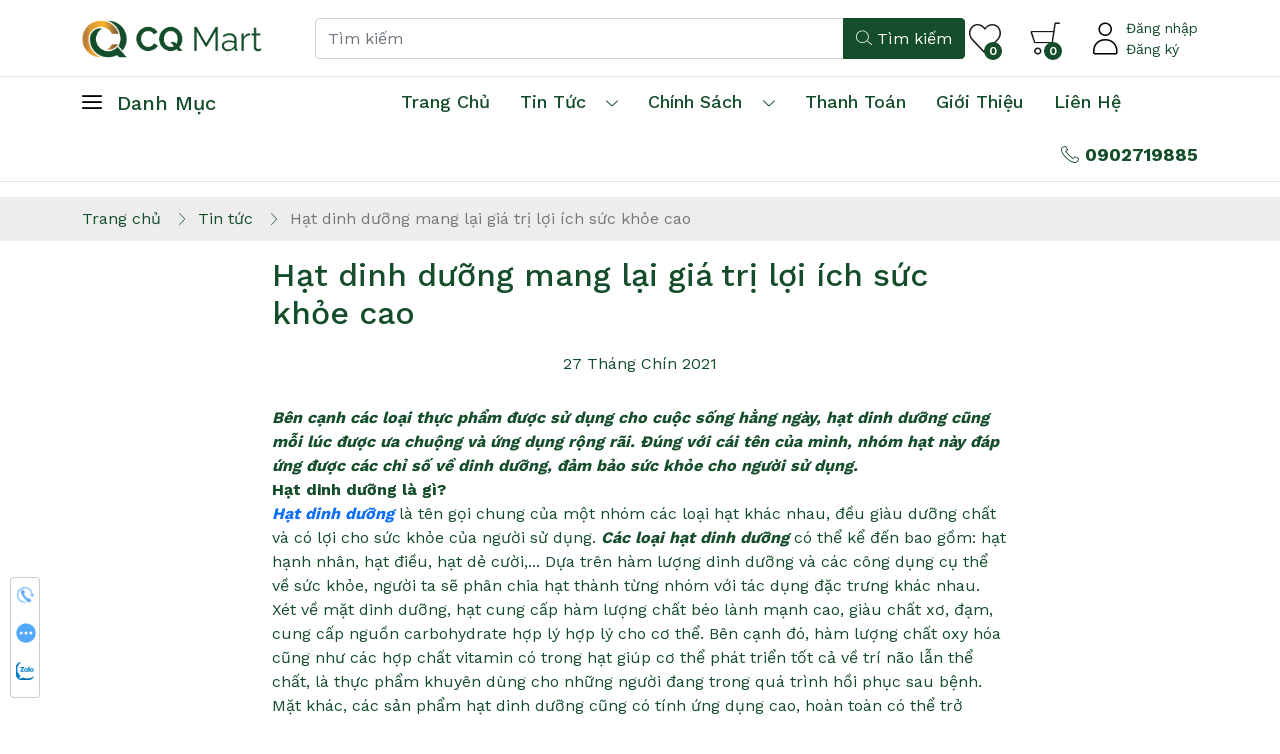

--- FILE ---
content_type: text/html; charset=utf-8
request_url: http://www.cqmart.vn/hat-dinh-duong-mang-lai-gia-tri-loi-ich-suc-khoe-cao
body_size: 12574
content:
<!DOCTYPE html><html lang=vi class="html-news-item-page white-bg"><head><title>CQ Mart Food &amp; Wine. H&#x1EA1;t dinh d&#x1B0;&#x1EE1;ng mang l&#x1EA1;i gi&#xE1; tr&#x1ECB; l&#x1EE3;i &#xED;ch s&#x1EE9;c kh&#x1ECF;e cao</title><meta charset=UTF-8><meta name=description content="Cửa hàng rượu và bánh kẹo nhập khẩu chất lượng, uy tín tại thành phố hồ chí minh. LH: 0902 719 885"><meta property=og:title content="CQ Mart Food &amp; Wine. Hạt dinh dưỡng mang lại giá trị lợi ích sức khỏe cao"><meta property=og:description content="Cửa hàng rượu và bánh kẹo nhập khẩu chất lượng, uy tín tại thành phố hồ chí minh. LH: 0902 719 885"><meta name=keywords content="Cửa hàng rượu và bánh kẹo nhập khẩu chất lượng,uy tín tại thành phố hồ chí minh. LH: 0902 719 885"><meta property=og:image content=https://www.cqmart.vn/images/thumbs/0004748_hat-dinh-duong-mang-lai-gia-tri-loi-ich-suc-khoe-cao-3_360.jpeg><meta property=og:image:url content=https://www.cqmart.vn/images/thumbs/0004748_hat-dinh-duong-mang-lai-gia-tri-loi-ich-suc-khoe-cao-3_360.jpeg><meta property=og:url content=https://www.cqmart.vn/hat-dinh-duong-mang-lai-gia-tri-loi-ich-suc-khoe-cao><meta name=generator content="CQ Mart Food &amp; Wine"><meta content="CQ Mart Food &amp; Wine" property=og:site_name><meta name=viewport content="width=device-width, initial-scale=1"><meta property=twitter:title content="CQ Mart Food &amp; Wine. Hạt dinh dưỡng mang lại giá trị lợi ích sức khỏe cao"><meta property=twitter:description content="Cửa hàng rượu và bánh kẹo nhập khẩu chất lượng, uy tín tại thành phố hồ chí minh. LH: 0902 719 885"><meta property=twitter:image content=https://www.cqmart.vn/images/thumbs/0004748_hat-dinh-duong-mang-lai-gia-tri-loi-ich-suc-khoe-cao-3_360.jpeg><meta property=twitter:image:alt content="CQ Mart Food &amp; Wine. Hạt dinh dưỡng mang lại giá trị lợi ích sức khỏe cao"><meta property=twitter:card content=summary><meta name=viewport content="width=device-width, initial-scale=1"><meta name=google-site-verification content=EPfE0hEWvaU_JohtFX_MGZ85qoRAytFnwBMxDuDMOJ0><script>!function(n,t,i,r,u,f,e){n.fbq||(u=n.fbq=function(){u.callMethod?u.callMethod.apply(u,arguments):u.queue.push(arguments)},n._fbq||(n._fbq=u),u.push=u,u.loaded=!0,u.version="2.0",u.queue=[],f=t.createElement(i),f.async=!0,f.src=r,e=t.getElementsByTagName(i)[0],e.parentNode.insertBefore(f,e))}(window,document,"script","https://connect.facebook.net/en_US/fbevents.js");fbq("init","965835500919512");fbq("track","PageView")</script><noscript><img height=1 width=1 style=display:none src="https://www.facebook.com/tr?id=965835500919512&amp;ev=PageView&amp;noscript=1"></noscript><script async src="https://www.googletagmanager.com/gtag/js?id=UA-102484507-8"></script><script>function gtag(){dataLayer.push(arguments)}window.dataLayer=window.dataLayer||[];gtag("js",new Date);gtag("config","UA-102484507-8")</script><script>(function(n,t,i,r,u){n[r]=n[r]||[];n[r].push({"gtm.start":(new Date).getTime(),event:"gtm.js"});var e=t.getElementsByTagName(i)[0],f=t.createElement(i),o=r!="dataLayer"?"&l="+r:"";f.async=!0;f.src="https://www.googletagmanager.com/gtm.js?id="+u+o;e.parentNode.insertBefore(f,e)})(window,document,"script","dataLayer","GTM-T2LDL7T")</script><link href=/Themes/DefaultClean/Content/css/news.css rel=stylesheet><link href=/lib/bootstrap5/css/bootstrap.css rel=stylesheet><link href=/lib/Swiper/swiper-bundle.css rel=stylesheet><link href=/lib/fancybox/jquery.fancybox.css rel=stylesheet><link href=/lib/jquery-confirm/jquery-confirm.min.css rel=stylesheet><link href=/lib/LineIcons/css/LineIcons.css rel=stylesheet><link href=/lib/LineIcons/css/LinIconsPro-Light.css rel=stylesheet><link href=/lib_npm/jquery-ui-dist/jquery-ui.min.css rel=stylesheet><link href=/css/reset.css rel=stylesheet><link href=/css/animate.css rel=stylesheet><link href=/Themes/DefaultClean/Content/css/styles.css rel=stylesheet><link href=/Themes/DefaultClean/Content/css/onlinesupport.css rel=stylesheet><link href=/Themes/DefaultClean/Content/css/productdetail.css rel=stylesheet><link rel=apple-touch-icon sizes=180x180 href=/icons/icons_0/apple-touch-icon.png><link rel=icon type=image/png sizes=32x32 href=/icons/icons_0/favicon-32x32.png><link rel=icon type=image/png sizes=16x16 href=/icons/icons_0/favicon-16x16.png><link rel=manifest href=/icons/icons_0/site.webmanifest><link rel=mask-icon href=/icons/icons_0/safari-pinned-tab.svg color=#5bbad5><link rel="shortcut icon" href=/icons/icons_0/favicon.ico><meta name=msapplication-TileColor content=#da532c><meta name=msapplication-config content=/icons/icons_0/browserconfig.xml><meta name=theme-color content=#ffffff><body><div id=fb-root></div><div id=fb-customer-chat class=fb-customerchat></div><script>var chatbox=document.getElementById("fb-customer-chat");chatbox.setAttribute("page_id","102781178439709");chatbox.setAttribute("attribution","biz_inbox");window.fbAsyncInit=function(){FB.init({xfbml:!0,version:"v11.0"})},function(n,t,i){var r,u=n.getElementsByTagName(t)[0];n.getElementById(i)||(r=n.createElement(t),r.id=i,r.src="https://connect.facebook.net/vi_VN/sdk/xfbml.customerchat.js",u.parentNode.insertBefore(r,u))}(document,"script","facebook-jssdk")</script><noscript><iframe src="https://www.googletagmanager.com/ns.html?id=GTM-T2LDL7T" height=0 width=0 style=display:none;visibility:hidden></iframe></noscript><div class=ajax-loading-block-window style=display:none></div><div id=dialog-notifications-success title="Thông báo" style=display:none></div><div id=dialog-notifications-error title=Error style=display:none></div><div id=dialog-notifications-warning title=Warning style=display:none></div><div id=bar-notification class=bar-notification-container data-close=Close></div><header class=fixheader><div class="container header-mid"><div class="wrap-header clearfix"><a class=btn-menu href=javascript: onclick=toogleMenu()> <i class="lnil lnil-menu"></i> </a> <a class=main-logo href="/"> <img alt="CQ Mart Food &amp; Wine" src="https://cqmart.vn/images/thumbs/0009534_Logo CQ Mart_Ngang_2024.png"> </a><ul class="list-unstyled mainnav-right"><li><a class=lnkfavour href=/wishlist> <span class=wishlist-qty>0</span> <i class="lnil lnil-heart"></i> </a><li class="flyout-cart hasdropdown"><a class=lnkcart href=/cart> <span class=cart-count>0</span> <i class="lnil lnil-cart"></i> </a><div class="nav-dropdown cart-dropdown right">Giỏ hàng rỗng</div><li class=account><strong> <a href="/login?returnUrl=%2Fhat-dinh-duong-mang-lai-gia-tri-loi-ich-suc-khoe-cao"><i class="lnil lnil-user-alt"></i></a> </strong><div class=wr-lg><a href="/login?returnUrl=%2Fhat-dinh-duong-mang-lai-gia-tri-loi-ich-suc-khoe-cao"> Đăng nhập </a> <a href=/register>Đăng ký</a></div></ul><form method=get class=frmMainSearch action=/search><div class=input-group><input class=form-control type=text id=small-searchterms autocomplete=off name=q required placeholder="Tìm kiếm"> <button class="btn btn-primary" type=submit><i class="lnil lnil-search-alt"></i> <span class="d-none d-md-inline-block">Tìm kiếm</span><span class="d-inline-block d-md-none">Tìm</span></button></div></form></div></div><div class=header-bottom><div class="container clearfix"><div class=left-menu><h3 class=left-menu-header><a href=/san-pham><i class="lnir lnir-menu"></i> <span>Danh mục</span></a></h3><div class=left-menu-wrap><ul class=ul-left-menu><li><a class=text-uppercase href=/san-pham> <img width=16 alt="Tất cả sản phẩm" src=/images/box-4.svg> <span>Tất cả sản phẩm</span> </a><li><a href=/qua-tang> <img src=https://www.cqmart.vn/images/thumbs/0002713_qua-tang.png alt="QUÀ TẶNG"> <span>QU&#xC0; T&#x1EB6;NG</span> </a> <a href=javascript: class=arrdown><i class="lnir lnir-chevron-right"></i> <i class="lnir lnir-chevron-down"></i></a><div class=clearfix></div><ul class=sublist><li><a href=/hop-qua-tang> <img src=https://www.cqmart.vn/images/default-image.png alt="Hộp Quà Tặng "> <span>H&#x1ED9;p Qu&#xE0; T&#x1EB7;ng </span> </a> <a href=javascript: class=arrdown><i class="lnir lnir-chevron-right"></i> <i class="lnir lnir-chevron-down"></i></a><div class=clearfix></div><ul class=sublist><li><a href=/hop-qua-tang-8-3> <img src=https://www.cqmart.vn/images/default-image.png alt="Hộp quà tặng 8-3"> <span>H&#x1ED9;p qu&#xE0; t&#x1EB7;ng 8-3</span> </a></ul></ul><li><a href=/trai-cay-tuoi-fresh-fruit> <img src=https://www.cqmart.vn/images/thumbs/0004960_trai-cay-nhap-khau-fresh-fruit.jpeg alt="TRÁI CÂY NHẬP KHẨU - FRESH FRUIT"> <span>TR&#xC1;I C&#xC2;Y NH&#x1EAC;P KH&#x1EA8;U - FRESH FRUIT</span> </a><li><a href=/banh-keo> <img src=https://www.cqmart.vn/images/thumbs/0002714_banh-keo.png alt="BÁNH - KẸO"> <span>B&#xC1;NH - K&#x1EB8;O</span> </a> <a href=javascript: class=arrdown><i class="lnir lnir-chevron-right"></i> <i class="lnir lnir-chevron-down"></i></a><div class=clearfix></div><ul class=sublist><li><a href=/keo> <img src=https://www.cqmart.vn/images/default-image.png alt=Kẹo> <span>K&#x1EB9;o</span> </a><li><a href=/banh-2> <img src=https://www.cqmart.vn/images/default-image.png alt=Bánh> <span>B&#xE1;nh</span> </a></ul><li><a href=/tra-ca-phe> <img src=https://www.cqmart.vn/images/thumbs/0002721_tra-ca-phe.png alt="TRÀ - CÀ PHÊ"> <span>TR&#xC0; - C&#xC0; PH&#xCA;</span> </a> <a href=javascript: class=arrdown><i class="lnir lnir-chevron-right"></i> <i class="lnir lnir-chevron-down"></i></a><div class=clearfix></div><ul class=sublist><li><a href=/tra-lai> <img src=https://www.cqmart.vn/images/default-image.png alt=Trà> <span>Tr&#xE0;</span> </a><li><a href=/ca-phe> <img src=https://www.cqmart.vn/images/default-image.png alt="Cà phê"> <span>C&#xE0; ph&#xEA;</span> </a></ul><li><a href=/chocolate> <img src=https://www.cqmart.vn/images/thumbs/0002856_chocolate.png alt=CHOCOLATE> <span>CHOCOLATE</span> </a><li><a href=/kho-an-vat> <img src=https://www.cqmart.vn/images/thumbs/0002702_kho-an-vat.png alt="KHÔ - ĂN VẶT "> <span>KH&#xD4; - &#x102;N V&#x1EB6;T </span> </a> <a href=javascript: class=arrdown><i class="lnir lnir-chevron-right"></i> <i class="lnir lnir-chevron-down"></i></a><div class=clearfix></div><ul class=sublist><li><a href=/cac-loai-kho-an-lien> <img src=https://www.cqmart.vn/images/default-image.png alt=Khô> <span>Kh&#xF4;</span> </a><li><a href=/snack-tom-hanami> <img src=https://www.cqmart.vn/images/default-image.png alt="Ăn Vặt"> <span>&#x102;n V&#x1EB7;t</span> </a></ul><li><a href=/thuc-pham-kho> <img src=https://www.cqmart.vn/images/thumbs/0002710_thuc-pham-kho.png alt="THỰC PHẨM KHÔ "> <span>TH&#x1EF0;C PH&#x1EA8;M KH&#xD4; </span> </a> <a href=javascript: class=arrdown><i class="lnir lnir-chevron-right"></i> <i class="lnir lnir-chevron-down"></i></a><div class=clearfix></div><ul class=sublist><li><a href=/ngu-coc-yen-mach> <img src=https://www.cqmart.vn/images/default-image.png alt="Ngũ Cốc - Yến Mạch"> <span>Ng&#x169; C&#x1ED1;c - Y&#x1EBF;n M&#x1EA1;ch</span> </a><li><a href=/mut> <img src=https://www.cqmart.vn/images/default-image.png alt=Mứt> <span>M&#x1EE9;t</span> </a><li><a href=/hat> <img src=https://www.cqmart.vn/images/default-image.png alt=Hạt> <span>H&#x1EA1;t</span> </a><li><a href=/mi-nui> <img src=https://www.cqmart.vn/images/default-image.png alt="Mì &amp; Nui"> <span>M&#xEC; &amp; Nui</span> </a></ul><li><a href=/do-hop> <img src=https://www.cqmart.vn/images/thumbs/0002701_do-hop.png alt="ĐỒ HỘP"> <span>&#x110;&#x1ED2; H&#x1ED8;P</span> </a> <a href=javascript: class=arrdown><i class="lnir lnir-chevron-right"></i> <i class="lnir lnir-chevron-down"></i></a><div class=clearfix></div><ul class=sublist><li><a href=/thit-hop> <img src=https://www.cqmart.vn/images/default-image.png alt="Thịt Hộp"> <span>Th&#x1ECB;t H&#x1ED9;p</span> </a><li><a href=/lap-xuong> <img src=https://www.cqmart.vn/images/default-image.png alt="Lạp Xưởng "> <span>L&#x1EA1;p X&#x1B0;&#x1EDF;ng </span> </a><li><a href=/pate> <img src=https://www.cqmart.vn/images/default-image.png alt="Pate "> <span>Pate </span> </a><li><a href=/rau-cu-qua-dong-hop> <img src=https://www.cqmart.vn/images/default-image.png alt="Rau Củ, Quả Đóng Hộp"> <span>Rau C&#x1EE7;, Qu&#x1EA3; &#x110;&#xF3;ng H&#x1ED9;p</span> </a><li><a href=/ca-dong-hop> <img src=https://www.cqmart.vn/images/default-image.png alt="Cá Đóng Hộp"> <span>C&#xE1; &#x110;&#xF3;ng H&#x1ED9;p</span> </a></ul><li><a href=/san-pham-tu-sua> <img src=https://www.cqmart.vn/images/thumbs/0002712_sua-che-pham-tu-sua.png alt="SỮA - CHẾ PHẨM TỪ SỮA"> <span>S&#x1EEE;A - CH&#x1EBE; PH&#x1EA8;M T&#x1EEA; S&#x1EEE;A</span> </a> <a href=javascript: class=arrdown><i class="lnir lnir-chevron-right"></i> <i class="lnir lnir-chevron-down"></i></a><div class=clearfix></div><ul class=sublist><li><a href=/sua-dong-vat-2> <img src=https://www.cqmart.vn/images/default-image.png alt="Sữa Động Vât"> <span>S&#x1EEF;a &#x110;&#x1ED9;ng V&#xE2;t</span> </a><li><a href=/sua-thuc-vat> <img src=https://www.cqmart.vn/images/default-image.png alt="Sữa Thực Vật"> <span>S&#x1EEF;a Th&#x1EF1;c V&#x1EAD;t</span> </a><li><a href=/pho-mai-bo> <img src=https://www.cqmart.vn/images/default-image.png alt="Phô Mai &amp; Bơ"> <span>Ph&#xF4; Mai &amp; B&#x1A1;</span> </a></ul><li><a href=/gia-vi> <img src=https://www.cqmart.vn/images/thumbs/0002717_gia-vi-va-phu-lieu.png alt="GIA VỊ VÀ PHỤ LIỆU"> <span>GIA V&#x1ECA; V&#xC0; PH&#x1EE4; LI&#x1EC6;U</span> </a> <a href=javascript: class=arrdown><i class="lnir lnir-chevron-right"></i> <i class="lnir lnir-chevron-down"></i></a><div class=clearfix></div><ul class=sublist><li><a href=/dau-giam> <img src=https://www.cqmart.vn/images/default-image.png alt="Dầu - Giấm"> <span>D&#x1EA7;u - Gi&#x1EA5;m</span> </a><li><a href=/sot-tron> <img src=https://www.cqmart.vn/images/default-image.png alt="Sốt Trộn "> <span>S&#x1ED1;t Tr&#x1ED9;n </span> </a><li><a href=/sot-uop> <img src=https://www.cqmart.vn/images/default-image.png alt="Sốt Ướp"> <span>S&#x1ED1;t &#x1AF;&#x1EDB;p</span> </a><li><a href=/sot-my-y> <img src=https://www.cqmart.vn/images/default-image.png alt="Sốt Mỳ Ý"> <span>S&#x1ED1;t M&#x1EF3; &#xDD;</span> </a><li><a href=/gia-vi-2> <img src=https://www.cqmart.vn/images/default-image.png alt="Gia vị"> <span>Gia v&#x1ECB;</span> </a></ul><li><a href=/dong-lanh> <img src=https://www.cqmart.vn/images/thumbs/0002708_dong-lanh.png alt="ĐÔNG LẠNH"> <span>&#x110;&#xD4;NG L&#x1EA0;NH</span> </a> <a href=javascript: class=arrdown><i class="lnir lnir-chevron-right"></i> <i class="lnir lnir-chevron-down"></i></a><div class=clearfix></div><ul class=sublist><li><a href=/dong-lanh-2> <img src=https://www.cqmart.vn/images/default-image.png alt="Thực Phẩm Chế Biến Sẵn"> <span>Th&#x1EF1;c Ph&#x1EA9;m Ch&#x1EBF; Bi&#x1EBF;n S&#x1EB5;n</span> </a><li><a href=/thit-lon-uop-muoi-nhap-khau> <img src=https://www.cqmart.vn/images/default-image.png alt="Thịt Lợn Ướp Muối Nhập Khẩu"> <span>Th&#x1ECB;t L&#x1EE3;n &#x1AF;&#x1EDB;p Mu&#x1ED1;i Nh&#x1EAD;p Kh&#x1EA9;u</span> </a><li><a href=/thit-nhap-khau> <img src=https://www.cqmart.vn/images/default-image.png alt="Thịt Nhập Khẩu"> <span>Th&#x1ECB;t Nh&#x1EAD;p Kh&#x1EA9;u</span> </a></ul><li><a href=/ruou-sake-soju-vodka> <img src=https://www.cqmart.vn/images/thumbs/0002718_ruou-sake-soju-vodka.png alt="RƯỢU SAKE - SOJU - VODKA"> <span>R&#x1AF;&#x1EE2;U SAKE - SOJU - VODKA</span> </a> <a href=javascript: class=arrdown><i class="lnir lnir-chevron-right"></i> <i class="lnir lnir-chevron-down"></i></a><div class=clearfix></div><ul class=sublist><li><a href=/ruou-rum> <img src=https://www.cqmart.vn/images/default-image.png alt="Rượu Rum"> <span>R&#x1B0;&#x1EE3;u Rum</span> </a><li><a href=/ruou-sake> <img src=https://www.cqmart.vn/images/default-image.png alt="Rượu Sake "> <span>R&#x1B0;&#x1EE3;u Sake </span> </a><li><a href=/ruou-soju> <img src=https://www.cqmart.vn/images/default-image.png alt="Rượu Soju"> <span>R&#x1B0;&#x1EE3;u Soju</span> </a><li><a href=/ruou-vodka> <img src=https://www.cqmart.vn/images/default-image.png alt="Rượu Vodka"> <span>R&#x1B0;&#x1EE3;u Vodka</span> </a></ul><li><a href=/ruou-vang> <img src=https://www.cqmart.vn/images/thumbs/0002697_ruou-vang.png alt="RƯỢU VANG"> <span>R&#x1AF;&#x1EE2;U VANG</span> </a> <a href=javascript: class=arrdown><i class="lnir lnir-chevron-right"></i> <i class="lnir lnir-chevron-down"></i></a><div class=clearfix></div><ul class=sublist><li><a href=/ruou-vang-argentina> <img src=https://www.cqmart.vn/images/default-image.png alt="Rượu Vang Argentina "> <span>R&#x1B0;&#x1EE3;u Vang Argentina </span> </a><li><a href=/ruou-vang-y> <img src=https://www.cqmart.vn/images/default-image.png alt="Rượu Vang Ý"> <span>R&#x1B0;&#x1EE3;u Vang &#xDD;</span> </a><li><a href=/ruou-vang-phap> <img src=https://www.cqmart.vn/images/default-image.png alt="Rượu Vang Pháp"> <span>R&#x1B0;&#x1EE3;u Vang Ph&#xE1;p</span> </a><li><a href=/ruou-vang-chile> <img src=https://www.cqmart.vn/images/default-image.png alt="Rượu Vang Chile"> <span>R&#x1B0;&#x1EE3;u Vang Chile</span> </a><li><a href=/ruou-vang-tay-ban-nha> <img src=https://www.cqmart.vn/images/default-image.png alt="Rượu Vang Tây Ban Nha"> <span>R&#x1B0;&#x1EE3;u Vang T&#xE2;y Ban Nha</span> </a><li><a href=/ruou-vang-viet-nam> <img src=https://www.cqmart.vn/images/default-image.png alt="Rượu Vang Việt Nam"> <span>R&#x1B0;&#x1EE3;u Vang Vi&#x1EC7;t Nam</span> </a><li><a href=/ruou-vang-my> <img src=https://www.cqmart.vn/images/default-image.png alt="Rượu Vang Mỹ"> <span>R&#x1B0;&#x1EE3;u Vang M&#x1EF9;</span> </a><li><a href=/ruou-vang-uc> <img src=https://www.cqmart.vn/images/default-image.png alt="Rượu Vang Úc"> <span>R&#x1B0;&#x1EE3;u Vang &#xDA;c</span> </a><li><a href=/ruou-vang-duc> <img src=https://www.cqmart.vn/images/default-image.png alt="Rượu Vang Đức"> <span>R&#x1B0;&#x1EE3;u Vang &#x110;&#x1EE9;c</span> </a></ul><li><a href=/thuc-pham-tot-cho-suc-khoe> <img src=https://www.cqmart.vn/images/thumbs/0002706_thuc-pham-tot-cho-suc-khoe.png alt="THỰC PHẨM TỐT CHO SỨC KHỎE"> <span>TH&#x1EF0;C PH&#x1EA8;M T&#x1ED0;T CHO S&#x1EE8;C KH&#x1ECE;E</span> </a> <a href=javascript: class=arrdown><i class="lnir lnir-chevron-right"></i> <i class="lnir lnir-chevron-down"></i></a><div class=clearfix></div><ul class=sublist><li><a href=/hong-sam> <img src=https://www.cqmart.vn/images/default-image.png alt="Hồng Sâm"> <span>H&#x1ED3;ng S&#xE2;m</span> </a><li><a href=/yen> <img src=https://www.cqmart.vn/images/default-image.png alt=Yến> <span>Y&#x1EBF;n</span> </a><li><a href=/dong-trung> <img src=https://www.cqmart.vn/images/default-image.png alt="Đông trùng"> <span>&#x110;&#xF4;ng tr&#xF9;ng</span> </a><li><a href=/nam-linh-chi-kho-thai-lat> <img src=https://www.cqmart.vn/images/default-image.png alt="Nấm Linh Chi"> <span>N&#x1EA5;m Linh Chi</span> </a></ul><li><a href=/brandy-champagne> <img src=https://www.cqmart.vn/images/thumbs/0002705_brandy.png alt=BRANDY> <span>BRANDY</span> </a> <a href=javascript: class=arrdown><i class="lnir lnir-chevron-right"></i> <i class="lnir lnir-chevron-down"></i></a><div class=clearfix></div><ul class=sublist><li><a href=/ruou-johnnie-walker> <img src=https://www.cqmart.vn/images/default-image.png alt=Brandy> <span>Brandy</span> </a><li><a href=/champagne> <img src=https://www.cqmart.vn/images/default-image.png alt=Champagne> <span>Champagne</span> </a></ul><li><a href=/thuc-uong> <img src=https://www.cqmart.vn/images/thumbs/0002841_thuc-uong.png alt="THỨC UỐNG "> <span>TH&#x1EE8;C U&#x1ED0;NG </span> </a> <a href=javascript: class=arrdown><i class="lnir lnir-chevron-right"></i> <i class="lnir lnir-chevron-down"></i></a><div class=clearfix></div><ul class=sublist><li><a href=/bia-2> <img src=https://www.cqmart.vn/images/default-image.png alt=Bia> <span>Bia</span> </a><li><a href=/nuoc-trai-cay> <img src=https://www.cqmart.vn/images/default-image.png alt="Nước trái cây"> <span>N&#x1B0;&#x1EDB;c tr&#xE1;i c&#xE2;y</span> </a><li><a href=/nuoc-ngot> <img src=https://www.cqmart.vn/images/default-image.png alt="Nước ngọt"> <span>N&#x1B0;&#x1EDB;c ng&#x1ECD;t</span> </a><li><a href=/thuc-uong-khac> <img src=https://www.cqmart.vn/images/default-image.png alt="Thức uống khác "> <span>Th&#x1EE9;c u&#x1ED1;ng kh&#xE1;c </span> </a> <a href=javascript: class=arrdown><i class="lnir lnir-chevron-right"></i> <i class="lnir lnir-chevron-down"></i></a><div class=clearfix></div><ul class=sublist><li><a href=/ruou-vang-3> <img src=https://www.cqmart.vn/images/default-image.png alt="Rượu vang "> <span>R&#x1B0;&#x1EE3;u vang </span> </a><li><a href=/bia-3> <img src=https://www.cqmart.vn/images/default-image.png alt=Bia> <span>Bia</span> </a></ul></ul></ul></div></div><ul class=top-menu><li><a href="/" title="Trang chủ">Trang chủ</a><li><a href=/tin-tuc>Tin tức</a> <a href=javascript: class=arrdown><i class="lnir lnir-chevron-down"></i></a><ul class=sublist><li><a href=/tin-thi-truong> Tin Th&#x1ECB; Tr&#x1B0;&#x1EDD;ng </a><li><a href=/tin-khuyen-mai> Tin khuy&#x1EBF;n m&#xE3;i </a></ul><li><a href=/chinh-sach-2> <span>Ch&#xED;nh S&#xE1;ch</span> </a> <a href=javascript: class=arrdown> <i class="lnir lnir-chevron-down"></i></a><div class=clearfix></div><ul class=sublist><li><a href=/chinh-sach-giao-hang> <span>Ch&#xED;nh S&#xE1;ch Giao H&#xE0;ng</span> </a><li><a href=/chinh-sach-doi-hang> <span>Ch&#xED;nh S&#xE1;ch &#x110;&#x1ED5;i H&#xE0;ng</span> </a><li><a href=/chinh-sach-bao-mat-2> <span>Ch&#xED;nh s&#xE1;ch b&#x1EA3;o m&#x1EAD;t</span> </a></ul><li><a href=/phuong-thuc-thanh-toan-3> <span>Thanh to&#xE1;n</span> </a><li><a href=/gioi-thieu-4> <span>Gi&#x1EDB;i thi&#x1EC7;u</span> </a><li><a href=/lien-he>Liên hệ</a></ul><ul class="top-menu d-block d-md-none"><li><a href=/login> Đăng nhập </a><li><a href=/register>Đăng ký</a></ul><div class=hotline><a href=tel:0902719885><i class="lnil lnil-phone"></i> <strong>0902719885</strong></a></div></div></div></header><div class=mobilemenu><div class=header><div class=container><h3>Menu</h3><a href=javascript: onclick=toogleMenu()><i class="lnil lnil-close"></i></a></div></div><div class=header-bottom><div class="container clearfix"><div class=left-menu><h3 class=left-menu-header><a href=/san-pham><i class="lnir lnir-menu"></i> <span>Danh mục</span></a></h3><div class=left-menu-wrap><ul class=ul-left-menu><li><a class=text-uppercase href=/san-pham> <img width=16 alt="Tất cả sản phẩm" src=/images/box-4.svg> <span>Tất cả sản phẩm</span> </a><li><a href=/qua-tang> <img src=https://www.cqmart.vn/images/thumbs/0002713_qua-tang.png alt="QUÀ TẶNG"> <span>QU&#xC0; T&#x1EB6;NG</span> </a> <a href=javascript: class=arrdown><i class="lnir lnir-chevron-right"></i> <i class="lnir lnir-chevron-down"></i></a><div class=clearfix></div><ul class=sublist><li><a href=/hop-qua-tang> <img src=https://www.cqmart.vn/images/default-image.png alt="Hộp Quà Tặng "> <span>H&#x1ED9;p Qu&#xE0; T&#x1EB7;ng </span> </a> <a href=javascript: class=arrdown><i class="lnir lnir-chevron-right"></i> <i class="lnir lnir-chevron-down"></i></a><div class=clearfix></div><ul class=sublist><li><a href=/hop-qua-tang-8-3> <img src=https://www.cqmart.vn/images/default-image.png alt="Hộp quà tặng 8-3"> <span>H&#x1ED9;p qu&#xE0; t&#x1EB7;ng 8-3</span> </a></ul></ul><li><a href=/trai-cay-tuoi-fresh-fruit> <img src=https://www.cqmart.vn/images/thumbs/0004960_trai-cay-nhap-khau-fresh-fruit.jpeg alt="TRÁI CÂY NHẬP KHẨU - FRESH FRUIT"> <span>TR&#xC1;I C&#xC2;Y NH&#x1EAC;P KH&#x1EA8;U - FRESH FRUIT</span> </a><li><a href=/banh-keo> <img src=https://www.cqmart.vn/images/thumbs/0002714_banh-keo.png alt="BÁNH - KẸO"> <span>B&#xC1;NH - K&#x1EB8;O</span> </a> <a href=javascript: class=arrdown><i class="lnir lnir-chevron-right"></i> <i class="lnir lnir-chevron-down"></i></a><div class=clearfix></div><ul class=sublist><li><a href=/keo> <img src=https://www.cqmart.vn/images/default-image.png alt=Kẹo> <span>K&#x1EB9;o</span> </a><li><a href=/banh-2> <img src=https://www.cqmart.vn/images/default-image.png alt=Bánh> <span>B&#xE1;nh</span> </a></ul><li><a href=/tra-ca-phe> <img src=https://www.cqmart.vn/images/thumbs/0002721_tra-ca-phe.png alt="TRÀ - CÀ PHÊ"> <span>TR&#xC0; - C&#xC0; PH&#xCA;</span> </a> <a href=javascript: class=arrdown><i class="lnir lnir-chevron-right"></i> <i class="lnir lnir-chevron-down"></i></a><div class=clearfix></div><ul class=sublist><li><a href=/tra-lai> <img src=https://www.cqmart.vn/images/default-image.png alt=Trà> <span>Tr&#xE0;</span> </a><li><a href=/ca-phe> <img src=https://www.cqmart.vn/images/default-image.png alt="Cà phê"> <span>C&#xE0; ph&#xEA;</span> </a></ul><li><a href=/chocolate> <img src=https://www.cqmart.vn/images/thumbs/0002856_chocolate.png alt=CHOCOLATE> <span>CHOCOLATE</span> </a><li><a href=/kho-an-vat> <img src=https://www.cqmart.vn/images/thumbs/0002702_kho-an-vat.png alt="KHÔ - ĂN VẶT "> <span>KH&#xD4; - &#x102;N V&#x1EB6;T </span> </a> <a href=javascript: class=arrdown><i class="lnir lnir-chevron-right"></i> <i class="lnir lnir-chevron-down"></i></a><div class=clearfix></div><ul class=sublist><li><a href=/cac-loai-kho-an-lien> <img src=https://www.cqmart.vn/images/default-image.png alt=Khô> <span>Kh&#xF4;</span> </a><li><a href=/snack-tom-hanami> <img src=https://www.cqmart.vn/images/default-image.png alt="Ăn Vặt"> <span>&#x102;n V&#x1EB7;t</span> </a></ul><li><a href=/thuc-pham-kho> <img src=https://www.cqmart.vn/images/thumbs/0002710_thuc-pham-kho.png alt="THỰC PHẨM KHÔ "> <span>TH&#x1EF0;C PH&#x1EA8;M KH&#xD4; </span> </a> <a href=javascript: class=arrdown><i class="lnir lnir-chevron-right"></i> <i class="lnir lnir-chevron-down"></i></a><div class=clearfix></div><ul class=sublist><li><a href=/ngu-coc-yen-mach> <img src=https://www.cqmart.vn/images/default-image.png alt="Ngũ Cốc - Yến Mạch"> <span>Ng&#x169; C&#x1ED1;c - Y&#x1EBF;n M&#x1EA1;ch</span> </a><li><a href=/mut> <img src=https://www.cqmart.vn/images/default-image.png alt=Mứt> <span>M&#x1EE9;t</span> </a><li><a href=/hat> <img src=https://www.cqmart.vn/images/default-image.png alt=Hạt> <span>H&#x1EA1;t</span> </a><li><a href=/mi-nui> <img src=https://www.cqmart.vn/images/default-image.png alt="Mì &amp; Nui"> <span>M&#xEC; &amp; Nui</span> </a></ul><li><a href=/do-hop> <img src=https://www.cqmart.vn/images/thumbs/0002701_do-hop.png alt="ĐỒ HỘP"> <span>&#x110;&#x1ED2; H&#x1ED8;P</span> </a> <a href=javascript: class=arrdown><i class="lnir lnir-chevron-right"></i> <i class="lnir lnir-chevron-down"></i></a><div class=clearfix></div><ul class=sublist><li><a href=/thit-hop> <img src=https://www.cqmart.vn/images/default-image.png alt="Thịt Hộp"> <span>Th&#x1ECB;t H&#x1ED9;p</span> </a><li><a href=/lap-xuong> <img src=https://www.cqmart.vn/images/default-image.png alt="Lạp Xưởng "> <span>L&#x1EA1;p X&#x1B0;&#x1EDF;ng </span> </a><li><a href=/pate> <img src=https://www.cqmart.vn/images/default-image.png alt="Pate "> <span>Pate </span> </a><li><a href=/rau-cu-qua-dong-hop> <img src=https://www.cqmart.vn/images/default-image.png alt="Rau Củ, Quả Đóng Hộp"> <span>Rau C&#x1EE7;, Qu&#x1EA3; &#x110;&#xF3;ng H&#x1ED9;p</span> </a><li><a href=/ca-dong-hop> <img src=https://www.cqmart.vn/images/default-image.png alt="Cá Đóng Hộp"> <span>C&#xE1; &#x110;&#xF3;ng H&#x1ED9;p</span> </a></ul><li><a href=/san-pham-tu-sua> <img src=https://www.cqmart.vn/images/thumbs/0002712_sua-che-pham-tu-sua.png alt="SỮA - CHẾ PHẨM TỪ SỮA"> <span>S&#x1EEE;A - CH&#x1EBE; PH&#x1EA8;M T&#x1EEA; S&#x1EEE;A</span> </a> <a href=javascript: class=arrdown><i class="lnir lnir-chevron-right"></i> <i class="lnir lnir-chevron-down"></i></a><div class=clearfix></div><ul class=sublist><li><a href=/sua-dong-vat-2> <img src=https://www.cqmart.vn/images/default-image.png alt="Sữa Động Vât"> <span>S&#x1EEF;a &#x110;&#x1ED9;ng V&#xE2;t</span> </a><li><a href=/sua-thuc-vat> <img src=https://www.cqmart.vn/images/default-image.png alt="Sữa Thực Vật"> <span>S&#x1EEF;a Th&#x1EF1;c V&#x1EAD;t</span> </a><li><a href=/pho-mai-bo> <img src=https://www.cqmart.vn/images/default-image.png alt="Phô Mai &amp; Bơ"> <span>Ph&#xF4; Mai &amp; B&#x1A1;</span> </a></ul><li><a href=/gia-vi> <img src=https://www.cqmart.vn/images/thumbs/0002717_gia-vi-va-phu-lieu.png alt="GIA VỊ VÀ PHỤ LIỆU"> <span>GIA V&#x1ECA; V&#xC0; PH&#x1EE4; LI&#x1EC6;U</span> </a> <a href=javascript: class=arrdown><i class="lnir lnir-chevron-right"></i> <i class="lnir lnir-chevron-down"></i></a><div class=clearfix></div><ul class=sublist><li><a href=/dau-giam> <img src=https://www.cqmart.vn/images/default-image.png alt="Dầu - Giấm"> <span>D&#x1EA7;u - Gi&#x1EA5;m</span> </a><li><a href=/sot-tron> <img src=https://www.cqmart.vn/images/default-image.png alt="Sốt Trộn "> <span>S&#x1ED1;t Tr&#x1ED9;n </span> </a><li><a href=/sot-uop> <img src=https://www.cqmart.vn/images/default-image.png alt="Sốt Ướp"> <span>S&#x1ED1;t &#x1AF;&#x1EDB;p</span> </a><li><a href=/sot-my-y> <img src=https://www.cqmart.vn/images/default-image.png alt="Sốt Mỳ Ý"> <span>S&#x1ED1;t M&#x1EF3; &#xDD;</span> </a><li><a href=/gia-vi-2> <img src=https://www.cqmart.vn/images/default-image.png alt="Gia vị"> <span>Gia v&#x1ECB;</span> </a></ul><li><a href=/dong-lanh> <img src=https://www.cqmart.vn/images/thumbs/0002708_dong-lanh.png alt="ĐÔNG LẠNH"> <span>&#x110;&#xD4;NG L&#x1EA0;NH</span> </a> <a href=javascript: class=arrdown><i class="lnir lnir-chevron-right"></i> <i class="lnir lnir-chevron-down"></i></a><div class=clearfix></div><ul class=sublist><li><a href=/dong-lanh-2> <img src=https://www.cqmart.vn/images/default-image.png alt="Thực Phẩm Chế Biến Sẵn"> <span>Th&#x1EF1;c Ph&#x1EA9;m Ch&#x1EBF; Bi&#x1EBF;n S&#x1EB5;n</span> </a><li><a href=/thit-lon-uop-muoi-nhap-khau> <img src=https://www.cqmart.vn/images/default-image.png alt="Thịt Lợn Ướp Muối Nhập Khẩu"> <span>Th&#x1ECB;t L&#x1EE3;n &#x1AF;&#x1EDB;p Mu&#x1ED1;i Nh&#x1EAD;p Kh&#x1EA9;u</span> </a><li><a href=/thit-nhap-khau> <img src=https://www.cqmart.vn/images/default-image.png alt="Thịt Nhập Khẩu"> <span>Th&#x1ECB;t Nh&#x1EAD;p Kh&#x1EA9;u</span> </a></ul><li><a href=/ruou-sake-soju-vodka> <img src=https://www.cqmart.vn/images/thumbs/0002718_ruou-sake-soju-vodka.png alt="RƯỢU SAKE - SOJU - VODKA"> <span>R&#x1AF;&#x1EE2;U SAKE - SOJU - VODKA</span> </a> <a href=javascript: class=arrdown><i class="lnir lnir-chevron-right"></i> <i class="lnir lnir-chevron-down"></i></a><div class=clearfix></div><ul class=sublist><li><a href=/ruou-rum> <img src=https://www.cqmart.vn/images/default-image.png alt="Rượu Rum"> <span>R&#x1B0;&#x1EE3;u Rum</span> </a><li><a href=/ruou-sake> <img src=https://www.cqmart.vn/images/default-image.png alt="Rượu Sake "> <span>R&#x1B0;&#x1EE3;u Sake </span> </a><li><a href=/ruou-soju> <img src=https://www.cqmart.vn/images/default-image.png alt="Rượu Soju"> <span>R&#x1B0;&#x1EE3;u Soju</span> </a><li><a href=/ruou-vodka> <img src=https://www.cqmart.vn/images/default-image.png alt="Rượu Vodka"> <span>R&#x1B0;&#x1EE3;u Vodka</span> </a></ul><li><a href=/ruou-vang> <img src=https://www.cqmart.vn/images/thumbs/0002697_ruou-vang.png alt="RƯỢU VANG"> <span>R&#x1AF;&#x1EE2;U VANG</span> </a> <a href=javascript: class=arrdown><i class="lnir lnir-chevron-right"></i> <i class="lnir lnir-chevron-down"></i></a><div class=clearfix></div><ul class=sublist><li><a href=/ruou-vang-argentina> <img src=https://www.cqmart.vn/images/default-image.png alt="Rượu Vang Argentina "> <span>R&#x1B0;&#x1EE3;u Vang Argentina </span> </a><li><a href=/ruou-vang-y> <img src=https://www.cqmart.vn/images/default-image.png alt="Rượu Vang Ý"> <span>R&#x1B0;&#x1EE3;u Vang &#xDD;</span> </a><li><a href=/ruou-vang-phap> <img src=https://www.cqmart.vn/images/default-image.png alt="Rượu Vang Pháp"> <span>R&#x1B0;&#x1EE3;u Vang Ph&#xE1;p</span> </a><li><a href=/ruou-vang-chile> <img src=https://www.cqmart.vn/images/default-image.png alt="Rượu Vang Chile"> <span>R&#x1B0;&#x1EE3;u Vang Chile</span> </a><li><a href=/ruou-vang-tay-ban-nha> <img src=https://www.cqmart.vn/images/default-image.png alt="Rượu Vang Tây Ban Nha"> <span>R&#x1B0;&#x1EE3;u Vang T&#xE2;y Ban Nha</span> </a><li><a href=/ruou-vang-viet-nam> <img src=https://www.cqmart.vn/images/default-image.png alt="Rượu Vang Việt Nam"> <span>R&#x1B0;&#x1EE3;u Vang Vi&#x1EC7;t Nam</span> </a><li><a href=/ruou-vang-my> <img src=https://www.cqmart.vn/images/default-image.png alt="Rượu Vang Mỹ"> <span>R&#x1B0;&#x1EE3;u Vang M&#x1EF9;</span> </a><li><a href=/ruou-vang-uc> <img src=https://www.cqmart.vn/images/default-image.png alt="Rượu Vang Úc"> <span>R&#x1B0;&#x1EE3;u Vang &#xDA;c</span> </a><li><a href=/ruou-vang-duc> <img src=https://www.cqmart.vn/images/default-image.png alt="Rượu Vang Đức"> <span>R&#x1B0;&#x1EE3;u Vang &#x110;&#x1EE9;c</span> </a></ul><li><a href=/thuc-pham-tot-cho-suc-khoe> <img src=https://www.cqmart.vn/images/thumbs/0002706_thuc-pham-tot-cho-suc-khoe.png alt="THỰC PHẨM TỐT CHO SỨC KHỎE"> <span>TH&#x1EF0;C PH&#x1EA8;M T&#x1ED0;T CHO S&#x1EE8;C KH&#x1ECE;E</span> </a> <a href=javascript: class=arrdown><i class="lnir lnir-chevron-right"></i> <i class="lnir lnir-chevron-down"></i></a><div class=clearfix></div><ul class=sublist><li><a href=/hong-sam> <img src=https://www.cqmart.vn/images/default-image.png alt="Hồng Sâm"> <span>H&#x1ED3;ng S&#xE2;m</span> </a><li><a href=/yen> <img src=https://www.cqmart.vn/images/default-image.png alt=Yến> <span>Y&#x1EBF;n</span> </a><li><a href=/dong-trung> <img src=https://www.cqmart.vn/images/default-image.png alt="Đông trùng"> <span>&#x110;&#xF4;ng tr&#xF9;ng</span> </a><li><a href=/nam-linh-chi-kho-thai-lat> <img src=https://www.cqmart.vn/images/default-image.png alt="Nấm Linh Chi"> <span>N&#x1EA5;m Linh Chi</span> </a></ul><li><a href=/brandy-champagne> <img src=https://www.cqmart.vn/images/thumbs/0002705_brandy.png alt=BRANDY> <span>BRANDY</span> </a> <a href=javascript: class=arrdown><i class="lnir lnir-chevron-right"></i> <i class="lnir lnir-chevron-down"></i></a><div class=clearfix></div><ul class=sublist><li><a href=/ruou-johnnie-walker> <img src=https://www.cqmart.vn/images/default-image.png alt=Brandy> <span>Brandy</span> </a><li><a href=/champagne> <img src=https://www.cqmart.vn/images/default-image.png alt=Champagne> <span>Champagne</span> </a></ul><li><a href=/thuc-uong> <img src=https://www.cqmart.vn/images/thumbs/0002841_thuc-uong.png alt="THỨC UỐNG "> <span>TH&#x1EE8;C U&#x1ED0;NG </span> </a> <a href=javascript: class=arrdown><i class="lnir lnir-chevron-right"></i> <i class="lnir lnir-chevron-down"></i></a><div class=clearfix></div><ul class=sublist><li><a href=/bia-2> <img src=https://www.cqmart.vn/images/default-image.png alt=Bia> <span>Bia</span> </a><li><a href=/nuoc-trai-cay> <img src=https://www.cqmart.vn/images/default-image.png alt="Nước trái cây"> <span>N&#x1B0;&#x1EDB;c tr&#xE1;i c&#xE2;y</span> </a><li><a href=/nuoc-ngot> <img src=https://www.cqmart.vn/images/default-image.png alt="Nước ngọt"> <span>N&#x1B0;&#x1EDB;c ng&#x1ECD;t</span> </a><li><a href=/thuc-uong-khac> <img src=https://www.cqmart.vn/images/default-image.png alt="Thức uống khác "> <span>Th&#x1EE9;c u&#x1ED1;ng kh&#xE1;c </span> </a> <a href=javascript: class=arrdown><i class="lnir lnir-chevron-right"></i> <i class="lnir lnir-chevron-down"></i></a><div class=clearfix></div><ul class=sublist><li><a href=/ruou-vang-3> <img src=https://www.cqmart.vn/images/default-image.png alt="Rượu vang "> <span>R&#x1B0;&#x1EE3;u vang </span> </a><li><a href=/bia-3> <img src=https://www.cqmart.vn/images/default-image.png alt=Bia> <span>Bia</span> </a></ul></ul></ul></div></div><ul class=top-menu><li><a href="/" title="Trang chủ">Trang chủ</a><li><a href=/tin-tuc>Tin tức</a> <a href=javascript: class=arrdown><i class="lnir lnir-chevron-down"></i></a><ul class=sublist><li><a href=/tin-thi-truong> Tin Th&#x1ECB; Tr&#x1B0;&#x1EDD;ng </a><li><a href=/tin-khuyen-mai> Tin khuy&#x1EBF;n m&#xE3;i </a></ul><li><a href=/chinh-sach-2> <span>Ch&#xED;nh S&#xE1;ch</span> </a> <a href=javascript: class=arrdown> <i class="lnir lnir-chevron-down"></i></a><div class=clearfix></div><ul class=sublist><li><a href=/chinh-sach-giao-hang> <span>Ch&#xED;nh S&#xE1;ch Giao H&#xE0;ng</span> </a><li><a href=/chinh-sach-doi-hang> <span>Ch&#xED;nh S&#xE1;ch &#x110;&#x1ED5;i H&#xE0;ng</span> </a><li><a href=/chinh-sach-bao-mat-2> <span>Ch&#xED;nh s&#xE1;ch b&#x1EA3;o m&#x1EAD;t</span> </a></ul><li><a href=/phuong-thuc-thanh-toan-3> <span>Thanh to&#xE1;n</span> </a><li><a href=/gioi-thieu-4> <span>Gi&#x1EDB;i thi&#x1EC7;u</span> </a><li><a href=/lien-he>Liên hệ</a></ul><ul class="top-menu d-block d-md-none"><li><a href=/login> Đăng nhập </a><li><a href=/register>Đăng ký</a></ul><div class=hotline><a href=tel:0902719885><i class="lnil lnil-phone"></i> <strong>0902719885</strong></a></div></div></div></div><div class=mobilefilter><a href=javascript: class=btn-closefilter> <i class="lnil lnil-close"></i> </a></div><div class=master-wrapper-content><div class=breadcrumb><div class=container><ul itemscope itemtype=http://schema.org/BreadcrumbList><li><a href="/" title="Trang chủ">Trang chủ</a> <span class=delimiter><i class="lnil lnil-chevron-right"></i></span><li><a href=/tin-tuc>Tin tức</a> <span class=delimiter><i class="lnil lnil-chevron-right"></i></span><li itemprop=itemListElement itemscope itemtype=http://schema.org/ListItem><strong class=current-item itemprop=name>H&#x1EA1;t dinh d&#x1B0;&#x1EE1;ng mang l&#x1EA1;i gi&#xE1; tr&#x1ECB; l&#x1EE3;i &#xED;ch s&#x1EE9;c kh&#x1ECF;e cao</strong> <span itemprop=item itemscope itemtype=http://schema.org/Thing id=/hat-dinh-duong-mang-lai-gia-tri-loi-ich-suc-khoe-cao> </span></ul></div></div><div class="page news-item-page container"><div class=page-body><div class=news-body><div class="row justify-content-center"><div class=col-md-8><div class=page-title><h1>H&#x1EA1;t dinh d&#x1B0;&#x1EE1;ng mang l&#x1EA1;i gi&#xE1; tr&#x1ECB; l&#x1EE3;i &#xED;ch s&#x1EE9;c kh&#x1ECF;e cao</h1></div><div class=news-date>27 Tha&#x301;ng Chi&#x301;n 2021</div><p><strong><em>Bên cạnh các loại thực phẩm được sử dụng cho cuộc sống hằng ngày, hạt dinh dưỡng cũng mỗi lúc được ưa chuộng và ứng dụng rộng rãi. Đúng với cái tên của mình, nhóm hạt này đáp ứng được các chỉ số về dinh dưỡng, đảm bảo sức khỏe cho người sử dụng.</em></strong><p><strong>Hạt dinh dưỡng là gì?</strong><p><a href=https://www.cqmart.vn/hat><strong><em>Hạt dinh dưỡng</em></strong></a> là tên gọi chung của một nhóm các loại hạt khác nhau, đều giàu dưỡng chất và có lợi cho sức khỏe của người sử dụng. <strong><em>Các loại hạt dinh dưỡng</em></strong> có thể kể đến bao gồm: hạt hạnh nhân, hạt điều, hạt dẻ cười,... Dựa trên hàm lượng dinh dưỡng và các công dụng cụ thể về sức khỏe, người ta sẽ phân chia hạt thành từng nhóm với tác dụng đặc trưng khác nhau.<p>Xét về mặt dinh dưỡng, hạt cung cấp hàm lượng chất béo lành mạnh cao, giàu chất xơ, đạm, cung cấp nguồn carbohydrate hợp lý hợp lý cho cơ thể. Bên cạnh đó, hàm lượng chất oxy hóa cũng như các hợp chất vitamin có trong hạt giúp cơ thể phát triển tốt cả về trí não lẫn thể chất, là thực phẩm khuyên dùng cho những người đang trong quá trình hồi phục sau bệnh.<p>Mặt khác, các sản phẩm hạt dinh dưỡng cũng có tính ứng dụng cao, hoàn toàn có thể trở thành món ăn vặt ưa thích của nhiều người, thay cho snack, khoai tây chiên,...<p style=text-align:center><img src=/images/uploaded/Tin-tuc/hat-dinh-duong-mang-lai-gia-tri-loi-ich-suc-khoe-cao/hat-dinh-duong-mang-lai-gia-tri-loi-ich-suc-khoe-cao-2.jpg alt="" width=800><p style=text-align:center><em>Hạt Diêm Mạch 3 Màu Absolute Organic (400g)</em><p><strong>Lợi ích sức khỏe hạt dinh dưỡng mang lại cho người sử dụng</strong><p><strong><em>Hạt dinh dưỡng giúp cải thiện sức khỏe đường ruột</em></strong><p>Sở hữu hàm lượng chất xơ dồi dào, các loại hạt cung cấp prebiotic hoặc các hợp chất có lợi cho sự phát triển khỏe mạnh của đường ruột, từ đó cải thiện tình trạng đường ruột của người sử dụng, hỗ trợ cho quá trình giảm cân an toàn, khỏe mạnh, cũng như hạn chế các bệnh về béo phì, tiểu đường.<p><strong><em>Hạt dinh dưỡng hỗ trợ giảm cân, giữ dáng và trẻ đẹp</em></strong><p>Các nhà nghiên cứu đã chỉ ra rằng, những người sử dụng đều đặn lượng hạt trong bữa ăn hằng ngày sẽ có vòng eo trung bình nhỏ hơn 5cm với những người không sử dụng. Trong đó, hạnh nhân và hồ trăn là 2 loại hạt dẫn đầu trong danh sách hỗ trợ giảm cân, giữ dáng, với khả năng hỗ trợ giảm cân gấp 3 lần và cải thiện vòng eo đáng kể.<p style=text-align:center><img src=/images/uploaded/Tin-tuc/hat-dinh-duong-mang-lai-gia-tri-loi-ich-suc-khoe-cao/hat-dinh-duong-mang-lai-gia-tri-loi-ich-suc-khoe-cao-1.jpg alt="" width=800><p style=text-align:center><em>Hạnh Nhân Xông K</em><em>hói Blue Diamond 40g</em><p><strong><em>Hạt dinh dưỡng giúp giảm nguy cơ mắc bệnh</em></strong><p>Nhờ các <strong><em>hợp chất oxy hóa bên trong hạt dinh dưỡng</em></strong>, các gốc tự do (phân tử gây tổn thương, tăng nguy cơ mắc bệnh) sẽ được trung hòa, làm giảm nguy cơ nhiễm bệnh, đặc biệt là các bệnh liên quan đến tim mạch, huyết áp và đột quỵ.<p><strong><em>Hạt dinh dưỡng cung cấp năng lượng lành mạnh cho cơ thể</em></strong><p>Hạt dinh dưỡng chứa nhiều chất béo, nhưng là chất béo lành mạnh và đặc biệt ít carbs, vô cùng tốt cho sức khỏe của người sử dụng. Ngoài ra, hạt dinh dưỡng còn chứa nhiều protein - nguồn protein từ thực vật rất “được lòng” những người đang trong giai đoạn giảm cân hoặc những người ăn chay. Ngoài ra, lượng vitamin cùng khoáng chất vượt trội có trong hạt dinh dưỡng cũng góp phần cung cấp nguồn năng lượng lành mạnh đáng kể cho cơ thể.<p style=text-align:center><img src=/images/uploaded/Tin-tuc/hat-dinh-duong-mang-lai-gia-tri-loi-ich-suc-khoe-cao/hat-dinh-duong-mang-lai-gia-tri-loi-ich-suc-khoe-cao-3.jpg alt="" width=800><p style=text-align:center><em>Hạt Điều Rang Củi Vỏ Lụa CQ Food 300g</em><p><strong>CQ Mart - Cung cấp hạt dinh dưỡng chất lượng cho người tiêu dùng</strong><p>Đến với<a href="https://www.cqmart.vn/"> CQ Mart</a>, khách hàng có thể thoải mái lựa chọn cho mình nhiều loại hạt dinh dưỡng đa dạng khác nhau, từ chủng loại cho đến nguồn gốc xuất xứ. Các loại hạt được cung cấp bởi CQ Mart đều đảm bảo các tiêu chí về an toàn thực phẩm cũng như đến từ các thương hiệu uy tín trên thị trường.<p>Một số loại hạt bạn có thể tìm thấy tại CQ Mart bao gồm: hạnh nhân, óc chó, hạt dẻ, hạt điều, hạt diêm mạch, hạt chia,...<p>Ngoài ra, CQ Mart còn mang đến khách hàng đa dạng các loại nhu yếu phẩm khác như: Thực phẩm đông lạnh, thực phẩm đóng hộp, bánh kẹo, rượu, các loại gia vị,...<p>Mọi thông tin chi tiết về<strong><em> sản phẩm hạt dinh dưỡng tại CQ Mart</em></strong>, quý khách hàng vui lòng liên hệ:<p><strong>CQ MART FOOD &amp; WINE</strong><p>Địa chỉ: 59 Nguyễn Khắc Nhu, P. Cô Giang, Quận 1, TP.HCM<p>Hotline:&nbsp; 0906 309 885&nbsp; - &nbsp; 0906 986 885&nbsp;&nbsp;&nbsp;<p>Tel: 028 38374987 - 028 6270 0998<p>Website: <a href="https://www.cqmart.vn/">https://www.cqmart.vn/</a></div></div></div></div></div></div><footer><div class=footer-top><div class=container><div class=row><div class="col-md-3 information"><div><a class=main-logo href="/"> <img alt="CQ Mart Food &amp; Wine" src="https://cqmart.vn/images/thumbs/0009534_Logo CQ Mart_Ngang_2024.png"> </a></div><h4 class="text-capitalize mb-0">CQ Mart Food &amp; Wine</h4><p class=mb-3>Hộ Kinh Doanh CQMart<ul class=list-unstyled>Địa chỉ: 149 Nguyễn Thị Minh Khai, Phường Bến Thành, TP.HCM<li>Hotline: 0902719885<li>Mã số thuế: 8602142214<li>Ngày cấp: 29-12-2020<li>Nơi cấp: Uỷ ban nhân dân quận 1</ul><h4 class="text-capitalize mt-2">Theo dõi chúng tôi</h4><div class=social><ul class=networks><li class=list-inline-item><a class=text-primary href="https://www.facebook.com/cqmartfoodwine/" target=_blank> <i class="lnil lnil-facebook"></i> </a><li class=list-inline-item><a class=text-info href="https://www.facebook.com/cqmartfoodwine/" target=_blank> <i class="lnil lnil-twitter"></i> </a><li class=list-inline-item><a class=text-danger href="https://www.facebook.com/cqmartfoodwine/" target=_blank><i class="lnir lnir-youtube"></i></a></ul></div><div class=newsletter><div class=title><strong>Đăng ký nhận tin</strong></div><div class=newsletter-subscribe id=newsletter-subscribe-block><div class=newsletter-email><div class=input-group><input id=newsletter-email class="form-control newsletter-subscribe-text" placeholder=Email aria-label=Email type=email name=NewsletterEmail> <button type=button id=newsletter-subscribe-button class="btn btn-primary newsletter-subscribe-button">Đăng ký</button></div></div><div class=newsletter-validation><span id=subscribe-loading-progress style=display:none class=please-wait>Đang tải</span> <span class=field-validation-valid data-valmsg-for=NewsletterEmail data-valmsg-replace=true></span></div></div><div class="newsletter-result text-success" id=newsletter-result-block></div></div></div><div class="col-md-3 customer-service"><h4 class=text-capitalize>Thông tin</h4><ul class=list><li><a href=/chinh-sach-giao-hang>Ch&#xED;nh S&#xE1;ch Giao H&#xE0;ng</a><li><a href=/chinh-sach-doi-hang>Ch&#xED;nh S&#xE1;ch &#x110;&#x1ED5;i H&#xE0;ng</a><li><a href=/chinh-sach-bao-mat-2>Ch&#xED;nh s&#xE1;ch b&#x1EA3;o m&#x1EAD;t</a><li><a href=/dieu-khoan-dich-vu>&#x110;i&#x1EC1;u kho&#x1EA3;n d&#x1ECB;ch v&#x1EE5;</a><li><a href=/phuong-thuc-thanh-toan-3>Thanh to&#xE1;n</a><li><a href=/giay-phep-kinh-doanh-ruou>Gi&#x1EA5;y Ph&#xE9;p Kinh Doanh R&#x1B0;&#x1EE3;u</a><li><a href=/gioi-thieu-4>Gi&#x1EDB;i thi&#x1EC7;u</a><li><a href=/lien-he>Liên hệ</a><li><a href=/tin-khuyen-mai>Tin khuyến mãi</a></ul></div><div class=col-md-3><h4 class=text-capitalize>Thương hiệu thuộc CQ Mart</h4><ul class=list><li><a href="https://trungthu.congquynh.vn/" target=_blank>Bánh Trung Thu CQ Mart</a><li><a href="https://quatet.congquynh.vn/" target=_blank>Quà Tết CQ Mart</a><li><a href="https://www.congquynh.vn/" target=_blank>CQFood</a></ul></div><div class="col-md-3 follow-us"><h4 class=text-capitalize>Chấp nhận thanh toán:</h4><div class=billing-method><img src=/images/thanh-toan.jpg alt="Phương thức thanh toán"></div><h4 class="text-capitalize mt-3">đối tác vận chuyển</h4><div class=mt-2><ul class="list-unstyled shipping-partner"><li class=list-inline-item><img src=/images/icon-dhl.png alt=DHL><li class=list-inline-item><img src=/images/icon-ghn.png alt="Giao hàng nhanh"><li class=list-inline-item><img src=/images/icon-giaohangtietkiem.png alt="Giao hàng tiết kiệm"><li class=list-inline-item><img src=/images/icon-gt-express.png alt="GT Express"><li class=list-inline-item><img src=/images/icon-ninja-van.png alt="Ninja Van"><li class=list-inline-item><img src=/images/icon-vietnam-post.png alt="Việt Nam Post"></ul></div></div></div></div></div><div class=footer-bottom><div class=container><div class="row align-items-center"><div class=col-12><small>&copy; 2025 CQ Mart Food & Wine. All rights reserved.</small></div></div></div></div></footer><div class="modal fade" id=commonModal tabindex=-1 role=dialog><div class=modal-dialog role=document><div class=modal-content><div class=modal-header><h5 class=modal-title>Thông báo</h5><button type=button class=btn-close data-bs-dismiss=modal aria-label=Close></button></div><div class=modal-body></div></div></div></div><div class="modal fade" id=quickviewModal tabindex=-1 role=dialog><div class="modal-dialog modal-xl" role=document><div class=modal-content><div class=modal-header><h5 class=modal-title>Xem nhanh sản phẩm</h5><button type=button class=btn-close data-bs-dismiss=modal aria-label=Close></button></div><div class=modal-body></div></div></div></div><div class=menu-overlay></div><a id=scroll-top href=javascript: title="Về đầu trang" onclick=scrollToTop() class="shadow rounded-circle scrolltop"><i class="lnil lnil-chevron-up"></i></a><div class=online-support><ul><li><i class=icon-icon-phone></i> <a href=tel:0902719885> <span>0902719885</span></a><li><i class=icon-icon-chat></i><a href=https://m.me/cqmartfoodwine target=_blank rel=noopener> <span>CHAT FB</span></a><li><i class=icon-icon-zalo></i><a href=http://zalo.me/0902719885 target=_blank rel=noopener><span>CHAT ZALO</span></a></ul></div><script src=/lib_npm/jquery/jquery.min.js></script><script src=/lib_npm/jquery-validation/jquery.validate.min.js></script><script src=/lib_npm/jquery-validation-unobtrusive/jquery.validate.unobtrusive.min.js></script><script src=/lib_npm/jquery-ui-dist/jquery-ui.min.js></script><script src=/lib_npm/jquery-migrate/jquery-migrate.min.js></script><script src=/lib/jquery-confirm/jquery-confirm.min.js></script><script src=/lib/zoom/jquery.zoom.min.js></script><script src=/lib/wow/wow.js></script><script src=/lib/fancybox/jquery.fancybox.js></script><script src=/lib/Swiper/swiper-bundle.js></script><script src=/lib/lazy-load/jquery.lazy.min.js></script><script src=/lib/bootstrap5/js/bootstrap.bundle.min.js></script><script src=/js/public.common.js></script><script src=/js/public.ajaxcart.js></script><script src=/js/public.countryselect.js></script><script>$(document).ready(function(){$(window).on("scroll",function(){var n=$("#scroll-top");$(window).scrollTop()>$(window).height()?n.addClass("show-scroll"):n.removeClass("show-scroll")});var n=0;$(window).on("scroll",function(){var t=$(this).scrollTop();t<n?$("body").addClass("showheader"):$("body").removeClass("showheader");n=t})})</script><script>dataLayer.push({event:"view_other",remarketing_data:{ecomm_pagetype:"other"}})</script><script>$("header .frmMainSearch").on("submit",function(n){$("header .frmMainSearch #small-searchterms").val()==""&&(alert("Please enter some search keyword"),$("header .frmMainSearch #small-searchterms").focus(),n.preventDefault())});$("mobilemenu .frmMainSearch").on("submit",function(n){$("mobilemenu .frmMainSearch #small-searchterms").val()==""&&(alert("Please enter some search keyword"),$("mobilemenu .frmMainSearch #small-searchterms").focus(),n.preventDefault())})</script><script>$(document).ready(function(){var n;$("#small-searchterms").autocomplete({delay:500,minLength:3,source:"/catalog/searchtermautocomplete",open:function(){$("ul.ui-menu").width($(this).innerWidth())},appendTo:".search-box",select:function(n,t){return $("#small-searchterms").val(t.item.label),setLocation(t.item.producturl),!1}}).data("ui-autocomplete")._renderItem=function(t,i){var r=i.label;return n=i.showlinktoresultsearch,r=htmlEncode(r),$("<li><\/li>").data("item.autocomplete",i).append("<a><img src='"+i.productpictureurl+"'><div><span>"+r+"<\/span><span class='price'>"+i.price+"<\/span><\/div><\/a>").appendTo(t)}})</script><script>function ActiveFavouriteProduct(){$.ajax({url:"/GetWishlistProductIds",success:function(n){n!==null&&n.length>0&&$(".product-item div[data-productid]").each(function(){var t=$(this).data("productid");$.inArray(t,n)!==-1&&$(this).find(".lnil-heart").addClass("active")})}})}$(document).ready(function(){$(".lazy").Lazy({threshold:500});$(".wrapicon").click(function(n){n.preventDefault();$(this).closest("li").find(".subcatelist").slideToggle()});$(".mobilefilter").append($(".sorting .hasdropdown .dropdown-content").html());$(".mobilefilter").append($(".wrapfilter").html());$(".btn-filter").click(function(){$(".mobilefilter").addClass("filteropenr")});$(".btn-closefilter").click(function(){$(".mobilefilter").removeClass("filteropenr")});$("#sl-Sort").change(function(){location.href=$(this).val()})});var localized_data={AjaxCartFailure:"Failed to add the product. Please refresh the page and try one more time."};AjaxCart.init(!1,".mainnav-right .cart-count",".mainnav-right .wishlist-qty",".cart-dropdown",localized_data)</script><script>function newsletter_subscribe(n){var t=$("#subscribe-loading-progress"),i;t.show();i={subscribe:n,email:$("#newsletter-email").val()};$.ajax({cache:!1,type:"POST",url:"/subscribenewsletter",data:i,success:function(n){$("#newsletter-result-block").html(n.Result);n.Success?($("#newsletter-subscribe-block").hide(),$("#newsletter-result-block").show()):$("#newsletter-result-block").fadeIn("slow").delay(2e3).fadeOut("slow")},error:function(){alert("Failed to subscribe.")},complete:function(){t.hide()}})}$(document).ready(function(){$("#newsletter-subscribe-button").on("click",function(){newsletter_subscribe("true")});$("#newsletter-email").on("keydown",function(n){if(n.keyCode==13)return $("#newsletter-subscribe-button").trigger("click"),!1})})</script>

--- FILE ---
content_type: text/css
request_url: http://www.cqmart.vn/Themes/DefaultClean/Content/css/news.css
body_size: 1053
content:
.box-latest-news .item::after {
    display: block;
    clear: both;
    content: "";
}
.box-latest-news .item{
    margin-bottom:8px;
}
.box-latest-news .item img {
    float: left;
    width: 100px;
    height: 80px;
    object-fit: cover;
}
.box-latest-news .content{
    float:left;
    width:calc(100% - 110px);
    margin-left:10px;
}
    .box-latest-news .content h4 a {
        font-size: 14px;
        color: #000;
        vertical-align: top;
        padding-top: 4px;
        display: inline-block;
    }
.box-latest-news h3 {
    padding: 14px 0;
    margin-bottom: 30px;
    border-bottom: solid 1px var(--bordercolor);
}
.news-item {
    height: 100%;
    padding-bottom: 30px;
}
    .news-item::after {
        display: block;
        clear: both;
        content: "";
    }

.news-item img {
    height: 150px;
    width: 100%;
    object-fit: cover;
}
    .news-item .picture{
        width:240px;
        float:left;
    }
    .news-item .wr-text{
        width:calc(100% - 255px);
        margin-left:15px;
        float:left;
    }
    .news-item .news-title {
        color: #212121
    }

        .news-item .news-title:hover {
            color: var(--maincolor);
        }

    .news-item .news-body {
        color: #474747;
    }

    .news-item .read-more {
        background: #4d4d4d;
        color: #fff;
        width: 130px;
        height: 45px;
        line-height: 45px;
        display: inline-block;
        text-align: center;
    }

        .news-item .read-more:hover {
            background: var(--maincolor);
        }

    .news-item .buttons {
        margin: 15px 0;
    }

    .news-item .news-date {
        font-size: 14px;
        color: var(--maincolor);
        text-align: center;
    }

    .news-item .picture {
        overflow: hidden;
    }

    .news-item .news-info {
        padding: 10px;
        background: #fff;
    }
.newscategories {
    float: right;
}

.html-news-list-page .wrap-news-header {
    padding: 10px 0;
    margin-bottom: 30px;
    border-bottom: solid 1px var(--bordercolor);
}

.newscategories li {
    display: inline-block;
    margin-right: 20px;
}

    .newscategories li:last-child {
        margin: 0;
    }

    .newscategories li a {
        font-size: 16px;
        color: #999;
        text-transform: capitalize;
        font-weight: normal;
    }

        .newscategories li a:hover {
            color: #000;
        }

        .newscategories li a.active {
            color: #000;
        }

.wrap-news-header .page-title h1 {
    font-size: 2rem;
    text-transform: capitalize;
    margin: 0;
    float: left;
}

.html-news-item-page .news-date {
    color: var(--maincolor);
    text-align: center;
    margin-bottom: 30px;
}
.html-news-item-page .breadcrumb {
    padding: 10px 0;
    background: #ededed;
}
@media (max-width: 575px) {
    .box-latest-news .content h4 a{
        font-size:18px;
    }
    .box-latest-news .item img {
        float: none;
        width: 100%;
        height: unset;
    }
    .box-latest-news .content{
        float:left;
        width:100%;
        margin-top:15px;
    }
    .newscategories {
        display: none;
    }
    .news-item .picture{
        float:none;
        width:100%;
    }
    .news-item .wr-text{
        float:none;
        width:100%;
        margin-left:0;
    }
    .news-item .news-title{
        display:block;
        margin-top:10px;
    }
}


--- FILE ---
content_type: text/css
request_url: http://www.cqmart.vn/css/reset.css
body_size: 135
content:
a {
    text-decoration: none;
}

ul {
    list-style: none;
    padding: 0;
    margin: 0;
}
p{
    margin-bottom:0;
}

--- FILE ---
content_type: text/css
request_url: http://www.cqmart.vn/Themes/DefaultClean/Content/css/styles.css
body_size: 7761
content:
@import url('https://fonts.googleapis.com/css2?family=Work+Sans:wght@300;400;500;600;700&display=swap');

.btn-social {
    border-radius: 4px;
    color: #fff;
    width: 160px;
    padding: 0;
    display: inline-block;
    height: 40px;
    line-height: 40px;
}
    .btn-social span:first-of-type {
        border-radius: 4px 0 0 4px;
        float: left;
        padding: 0 10px;
    }
    .btn-social:hover{
        color:#dbdbdb;
    }
    .btn-fb {
        background-color: #0a8bf1;
    }
    .btn-fb span:first-of-type {
        background-color: #077dda;
    }
.btn-gg {
    background-color: #dc3545;
}
    .btn-gg span:first-of-type {
        background-color: #c72837;
    }

.promotionnote span {
    border-radius: 4px;
    border: dotted 2px #dc3545;
    font-weight: 500;
    padding: 6px 8px;
    font-size: 15px;
}

    .promotionnote span i {
        font-size: 18px;
    }

body.showheader header{
    position: fixed;
    top: 0;
    left: 0;
    z-index: 99;
    width: 100%;
}

.lnil-heart.active:before {
    content: "\ebac";
    color: #dc3545;
}

.box-topic-links ul {
    width: max-content;
    margin: 15px auto;
}

    .box-topic-links ul li {
        display: inline-block;
        margin-right: 15px;
    }

img {
    max-width: 100%;
}

.page.topic-page img {
    max-width: 100% !important;
}

body {
    font-family: 'Work Sans', sans-serif;
    color: #144d29;
}
    body.showheader {
        padding-top: 130px;
    }
.white-bg body {
    background-color: #fff !important;
}

a {
    transition: all;
    transition-duration: .8s;
}

:root {
    --maincolor: #144d29;
    --darkermaincolor: #02812d;
    --bordercolor: #dee2e6;
}

.maincolor {
    color: var(--maincolor);
}

.shipping-partner img {
    width: 70px;
}

.shipping-partner li.list-inline-item {
    margin-right: 15px;
    margin-bottom: 10px;
}

.scrolltop {
    position: fixed;
    right: 32px;
    bottom: 100px;
    width: 46px;
    height: 46px;
    text-align: center;
    line-height: 46px;
    background: #01d44794;
    color: #fff;
    opacity: 0;
    transition: .5s;
    z-index: 99;
}

    .scrolltop.show-scroll {
        opacity: 1;
    }

    .scrolltop:hover {
        color: #fff;
    }

.stars a {
    position: relative;
    width: 1em;
    text-indent: -999em;
    display: inline-block;
    text-decoration: none;
    color: #f2b309;
    font-size: 22px;
    margin-right: 5px;
}

p.stars a::before {
    display: block;
    position: absolute;
    top: 0;
    left: 0;
    font-family: LineIconsPro Light;
    content: "\eab5";
    text-indent: 0;
}

p.stars:hover a::before {
    content: "\eab3";
}

p.stars a:hover ~ a::before {
    content: "\eab5";
}

p.stars.selected a:not(.active)::before {
    content: "\eab3";
}

p.stars.selected a.active::before {
    content: "\eab3";
}

p.stars.selected a.active ~ a::before {
    content: "\eab5";
}

.btn-menu {
    display: none;
}
/*#region recently view block */
.block-recently-viewed-products {
    background: #fff;
}

    .block-recently-viewed-products li {
        display: inline-block;
    }
/*#endregion */
/*#region mini cart */
.lnkfavour {
    position: relative;
    display: inline-block;
}

.lnkcart .cart-count, .wishlist-qty {
    position: absolute;
    z-index: 1;
    bottom: 16px;
    right: -1px;
    display: inline-block;
    width: 18px;
    height: 18px;
    background-color: var(--maincolor);
    border-radius: 50%;
    text-align: center;
    color: #fff;
    line-height: 18px;
    font-size: 12px;
    font-weight: 600;
}

.recently-count {
    position: absolute;
    z-index: 1;
    bottom: -11px;
    right: -1px;
    display: inline-block;
    width: 18px;
    height: 18px;
    background-color: var(--maincolor);
    border-radius: 50%;
    text-align: center;
    color: #fff;
    line-height: 18px;
    font-size: 12px;
    font-weight: 600;
}

li.hasdropdown.block-recently-viewed-products {
    position: unset;
}

    li.hasdropdown.block-recently-viewed-products > a {
        position: relative;
    }

.block-recently-viewed-products ul.list {
    display: flex;
    flex-wrap: wrap;
    width: 100%;
    padding: 15px 0 0 0;
}

    .block-recently-viewed-products ul.list li {
        text-align: center;
        flex: 0 0 auto;
        width: 20%;
        margin-bottom: 15px;
    }

        .block-recently-viewed-products ul.list li .product-picture {
            display: block;
        }

            .block-recently-viewed-products ul.list li .product-picture img {
                display: block;
                height: 100px;
                object-fit: contain;
                margin: auto;
            }

        .block-recently-viewed-products ul.list li .product-name {
            width: 65%;
            text-align: center;
            margin: auto;
            display: -webkit-box;
            -webkit-line-clamp: 2;
            -webkit-box-orient: vertical;
            overflow: hidden;
        }

.block-recently-viewed-products .nav-dropdown {
    width: 100%;
    right: 0;
}

li.hasdropdown .nav-dropdown.cart-dropdown {
    width: 300px;
    padding: 10px;
}

.minicart .lstcart li {
    display: block;
    padding: 10px 0;
    margin-bottom: 15px;
}

    .minicart .lstcart li .mc-wrimg {
        width: 70px;
        float: left;
    }

.cart-dropdown a {
    line-height: normal;
}

.minicart .lstcart li .mc-wrcif {
    float: left;
    width: calc(100% - 106px);
    margin: 0 10px;
    text-align: left;
}

.minicart .lstcart li .mc-rm {
    width: 16px;
    float: right;
}
/*#endregion */
/*#region global */
.box-benefit {
    display: flex;
    flex-wrap: wrap;
    align-content: center;
    align-items: center;
    margin: 50px 0;
    color: #144d29;
}

    .box-benefit i {
        color: var(--maincolor);
        font-size: 40px;
    }

    .box-benefit h4 {
        font-size: 18px;
        font-weight: 500;
        text-transform: capitalize;
    }

    .box-benefit p {
        color: #144d29;
        font-size: 15px;
    }

    .box-benefit .fl {
        float: left;
        margin-left: 25px;
        margin-right: 25px;
    }

        .box-benefit .fl.text {
            margin: 0;
        }

    .box-benefit .item {
        border-right: solid 1px var(--bordercolor);
        width: 25%;
        display: flex;
        align-items: center;
    }

        .box-benefit .item:last-of-type {
            border-right: 0;
        }

.list-group-item a {
    color: #141414;
}

.list-group-item.active {
    background-color: var(--maincolor);
    border-color: var(--maincolor);
}

    .list-group-item.active a {
        color: #fff;
    }

.topic-item {
    text-align: center;
    border-color: var(--maincolor);
    height: 100%;
    padding: 50px 15px;
    color: #141414;
}

    .topic-item a {
        color: #141414;
    }

.success-icon {
    font-size: 4rem;
}

.page-title h1 {
    font-size: 2rem;
    margin-bottom: 20px;
}

.breadcrumb {
    margin: 15px 0;
}

    .breadcrumb ul li {
        display: inline-block;
    }

        .breadcrumb ul li a {
            color: var(--maincolor);
        }

        .breadcrumb ul li i {
            font-size: 12px;
            margin: 0 10px;
        }

    .breadcrumb .current-item {
        font-weight: normal;
        color: rgba(0, 0, 0, 0.5);
    }

.form-control:focus {
    border-color: var(--darkermaincolor);
    box-shadow: none;
}

.btn-primary {
    background-color: var(--maincolor);
    border-color: var(--maincolor);
}

    .btn-primary:hover {
        background-color: var(--darkermaincolor);
        border-color: var(--darkermaincolor);
    }

.btn-outline-primary {
    border-color: var(--maincolor);
    color: var(--maincolor);
}

    .btn-outline-primary:hover {
        background-color: var(--maincolor);
        border-color: var(--maincolor);
    }

li.hasdropdown {
    position: relative;
}

    li.hasdropdown .nav-dropdown {
        display: none;
        position: absolute;
        border-radius: 4px;
        z-index: 10;
        box-shadow: 0 8px 16px 0 rgb(0 0 0 / 20%);
        padding: 0;
        background-color: #fff;
        min-width: 150px;
    }

.nav-dropdown.right {
    right: 0;
}

li.hasdropdown:hover .nav-dropdown {
    display: block;
}

    li.hasdropdown:hover .nav-dropdown:before {
        content: '';
        position: absolute;
        top: 0;
        width: 0;
        height: 0;
        border: 5px solid transparent;
        border-bottom-color: #fff;
        border-top: 0;
        margin-left: -5px;
        margin-top: -5px;
        z-index: 1;
    }

    li.hasdropdown:hover .nav-dropdown.right:before {
        right: 10px;
    }

.wraper {
    display: flex;
    flex-wrap: wrap;
}

.col-left {
    flex: 0 0 auto;
    width: 230px;
    height: 100%;
}

.col-body {
    flex: 0 0 auto;
    width: calc(100% - 230px);
    padding-left: 20px;
}

    .col-body .col-bodywr {
        height: 100%;
    }
/*#region product box */
.boxpc .lst-product {
    display: flex;
    flex-wrap: wrap;
}

    .boxpc .lst-product .product-item {
        width: 20%;
        background-color: #fff;
        flex: 0 0 auto;
    }

        .boxpc .lst-product .product-item img {
            display: block;
            max-width: 100%;
            margin: auto;
        }

.boxpc .heading {
    border-bottom: solid 1px silver;
    margin-bottom: 15px;
}

    .boxpc .heading h3 {
        margin-bottom: 15px;
        text-transform: capitalize;
        float: left;
        font-size: 24px;
    }

        .boxpc .heading h3 a {
            color: var(--maincolor);
        }

.productItem {
    position: relative;
    height: 100%;
    background: #fff;
    padding: 10px 15px;
    border: solid 1px #fff;
}

    .productItem .salelabel, .productItem .newlabel {
        border-radius: 2px;
        padding: 2px 8px;
        display: inline-block;
        font-size: 14px;
        color: #fff;
        z-index: 1;
        font-weight: 500;
    }

    .productItem .salelabel {
        position: absolute;
        top: 30px;
        -webkit-transform: rotate( -90deg );
        -ms-transform: rotate(-90deg);
        transform: rotate( -90deg );
        right: 8px;
        background-color: #f8353e;
    }

    .productItem .newlabel {
        position: absolute;
        top: 8px;
        left: 8px;
        background-color: #007a58;
    }

    .productItem .circle {
        width: 36px;
        height: 36px;
        border-radius: 50%;
        background-color: transparent;
        color: #191919;
        text-align: center;
        display: inline-block;
        transition: all;
        transition-duration: .8s;
    }

    .productItem .wr-imgitem {
        display: block;
        position: relative;
    }

    .productItem .circle:hover {
        background-color: var(--maincolor);
        color: #fff;
    }

    .productItem .circle i {
        line-height: 36px;
        font-size: 20px;
    }

    .productItem .circle.favorite {
        opacity: 1;
    }

    .productItem .circle.quickview {
    }

    .productItem .ft-button {
        position: absolute;
        bottom: -15px;
        left: 0;
        width: 100%;
        text-align: center;
        background-color: #fff;
        transition: bottom .3s;
        opacity: 0;
        z-index: 10;
        padding: 5px 0;
    }

        .productItem .ft-button li {
            display: inline-block;
        }

    .productItem:hover .ft-button {
        opacity: 1;
        bottom: 0;
    }

    .productItem:hover {
        border: solid 1px var(--maincolor);
    }

    .productItem img {
        height: 220px;
        margin: auto;
        object-fit: cover;
    }

    .productItem .productinfo {
        background-color: #fff;
        padding: 20px 0;
    }

        .productItem .productinfo h3 {
            font-size: 18px;
            font-weight: normal;
        }

        .productItem .productinfo a.p-name {
            color: #06c;
            transition: all;
            transition-duration: .5s;
            display: block;
            font-size: 14px;
        }

    .productItem:hover .productinfo a.p-name {
        color: var(--maincolor);
    }

.mf-rating {
    display: flex;
    align-items: center;
    margin-top: 0;
}

.star-rating {
    overflow: hidden;
    position: relative;
    height: 1em;
    line-height: 1;
    font-size: 12px;
    width: 80px;
    margin-right: 10px;
}

.productinfo .mf-rating .star-rating {
    margin: 8px 0;
}

.star-rating::before {
    content: "\eab3\eab3\eab3\eab3\eab3";
    color: #ccc;
    float: left;
    top: 0;
    left: 0;
    position: absolute;
    text-rendering: auto;
    -webkit-font-smoothing: antialiased;
    -moz-osx-font-smoothing: grayscale;
    letter-spacing: 3px;
    font-family: LineIconsPro Light;
}

.star-rating span {
    overflow: hidden;
    float: left;
    top: 0;
    left: 0;
    position: absolute;
    padding-top: 1.5em;
}

    .star-rating span:before {
        color: #f2b309;
    }

.rating {
    overflow: hidden;
    position: relative;
    height: 1em;
    line-height: 1;
    font-size: 12px;
    width: 105px;
    margin: auto;
}

    .rating::before {
        content: "\eab3\eab3\eab3\eab3\eab3";
        font-family: LineIconsPro Light;
        float: left;
        top: 0;
        left: 0;
        position: absolute;
        text-rendering: auto;
        -webkit-font-smoothing: antialiased;
        -moz-osx-font-smoothing: grayscale;
        letter-spacing: 3px;
    }

.productItem .productinfo .old-price {
    text-decoration: line-through;
    display: inline-block;
    margin-right: 10px;
}

.productItem .productinfo .price {
    font-size: 22px;
}
    .productItem .productinfo .price.callforprice {
        font-size: 18px;
        color: #5d5d5d;
    }
    .productItem .productinfo .price.hassaleprice {
        color: #f8353e;
    }
/*#endregion */
/*#endregion */
/*#region header */
.account-mobile {
    display: none;
}

.mobilefilter {
    display: none;
}

.frmMainSearch .form-control {
    padding: 0.475rem 0.75rem;
}

.btn-mob {
    display: none;
}

header a.main-logo {
    float: left;
    line-height: 76px;
}

a.main-logo img {
    width: 180px
}

footer a.main-logo img {
    width: 120px;
    display: block;
    margin-bottom: 15px;
}

header {
    background: #fff;
}

    header .ul-contact li {
        display: inline-block;
        margin-right: 15px;
    }

        header .ul-contact li:last-child {
            margin-right: 0;
        }

        header .ul-contact li a {
            color: #fff;
        }

            header .ul-contact li a:hover {
                color: var(--maincolor);
            }

    header .mainlogo {
        float: left;
    }

.mainnav-right {
    margin-bottom: 0;
    float: right;
}

    .mainnav-right > li {
        margin-right: 28px;
        float: left;
    }

        .mainnav-right > li:last-child {
            margin-right: 0;
        }

            .mainnav-right > li:last-child a {
                color: #000;
            }

                .mainnav-right > li:last-child a span {
                    font-size: 14px;
                }

        .mainnav-right > li > a {
            line-height: 76px;
            color: #191919;
        }

            .mainnav-right > li > a.lnkfavour:hover {
                color: #dc3545;
            }

    .mainnav-right i {
        font-size: 32px;
        vertical-align: middle;
    }

.minicart .lstcart li .mc-rm a {
    color: #06c;
}

    .minicart .lstcart li .mc-rm a i {
        font-size: 20px !important;
    }

.mainnav-right > li:last-child strong {
    float: left;
    line-height: 76px;
}

.mainnav-right > li:last-child .wr-lg {
    float: left;
    margin-top: 18px;
    margin-left: 5px;
}

    .mainnav-right > li:last-child .wr-lg a {
        display: block;
        color: #144d29;
        font-size: 14px;
    }

        .mainnav-right > li:last-child .wr-lg a:hover {
            color: var(--maincolor);
        }

.lnkcart {
    display: inline-block;
    position: relative;
}

.wrap-header {
    position: relative;
    height: 76px;
}

header .frmMainSearch {
    position: absolute;
    left: 0;
    right: 0;
    margin: auto;
    width: 650px;
    height: 40px;
    top: 18px;
}

header a:hover, .header-bottom ul.top-menu li a:hover {
    color: var(--maincolor);
}

.account-dropdown ul li {
    border-bottom: 1px solid #e8e8e8;
}

    .account-dropdown ul li a {
        font-size: 14px;
        display: block;
        color: #191919;
        padding: 10px;
        text-transform: uppercase;
        white-space: nowrap;
        line-height: normal;
        text-align: left;
    }

li.hasdropdown .nav-dropdown.cart-dropdown {
    width: 300px;
    padding: 10px;
}

.account-dropdown ul li:last-child {
    border-bottom: 0;
}

.header-bottom {
    text-align: center;
    border-top: solid 1px var(--bordercolor);
    border-bottom: solid 1px var(--bordercolor);
}

.left-menu {
    float: left;
    width: 260px;
    cursor: pointer;
    position: relative;
}


    .left-menu .left-menu-wrap {
        transition: all;
        transition-duration: .8s;
        display: none;
        opacity: 0;
        position: absolute;
        left: 0;
        z-index: 99;
        background: #fff;
        text-align: left;
        width: max-content;
        min-width: 230px;
    }

    .left-menu:hover > .left-menu-wrap {
        display: block;
        opacity: 1;
    }

    .left-menu ul.sublist {
        position: absolute;
        left: 100%;
        min-width: 230px;
        width: max-content;
        top: -1px;
        display: none;
        opacity: 0;
        background-color: #fff;
        height: calc(100% + 2px);
        z-index: 99;
        border: solid 1px #ced4da;
    }

    .left-menu ul li a {
        display: block;
        color: #144d29;
        padding: 8px 10px;
        font-size: 17px;
        white-space: nowrap;
    }

    .left-menu ul li > a img {
        width: 20px;
    }

    .left-menu ul li:hover > ul.sublist {
        display: block;
        opacity: 1;
    }

    .left-menu h3.left-menu-header {
        text-align: left;
        margin-bottom: 0;
        line-height: 52px;
        font-size: 20px;
        text-transform: capitalize;
    }

        .left-menu h3.left-menu-header i.lnir-chevron-down {
            font-size: 18px;
            margin-left: 5px;
        }

        .left-menu h3.left-menu-header span {
            display: inline-block;
            margin-left: 8px;
            color: #144d29;
        }

        .left-menu h3.left-menu-header a {
            color: #000;
        }

            .left-menu h3.left-menu-header a:hover {
                color: #000;
            }

.ul-left-menu {
    position: relative;
    border: solid 1px #ced4da;
}

    .ul-left-menu > li {
        display: block;
    }

    .ul-left-menu li::after {
        display: block;
        clear: both;
        content: "";
    }

    .ul-left-menu li:hover a.arrdown {
        color: #fff;
    }

    .ul-left-menu > li::after {
        display: block;
        clear: both;
        content: "";
    }

    .ul-left-menu li:hover {
        background-color: var(--maincolor);
    }

    .ul-left-menu li a:first-of-type {
        float: left;
        width: calc(100% - 40px);
    }

    .ul-left-menu li a.arrdown {
        float: right;
        width: 40px;
        text-align: right;
    }

    .ul-left-menu li a:hover {
        color: #fff;
    }

.header-bottom ul.top-menu {
    float: left;
    margin-left: 44px;
}

    .header-bottom ul.top-menu > li {
        display: inline-block;
        line-height: 50px;
        position: relative;
    }

    .header-bottom ul.top-menu li a {
        padding: 0 15px;
        color: #144d29;
        text-transform: capitalize;
        font-size: 18px;
        font-weight: 500;
    }

        .header-bottom ul.top-menu li a.arrdown {
            padding-left: 0;
            font-size: 12px;
        }

        .header-bottom ul.top-menu li a.acategory {
            padding-right: 10px;
        }

    .header-bottom ul.top-menu > li ul.sublist {
        list-style: none;
        display: none;
        position: absolute;
        top: 50px;
        z-index: 2;
        box-shadow: 0 8px 16px 0 rgb(0 0 0 / 20%);
        max-width: 280px;
        padding: 0;
        background-color: #fff;
        min-width: 150px;
        left: 0;
        border: solid 1px #ced4da;
    }

header .header-bottom ul.top-menu > li:hover ul.sublist {
    display: inline-block;
}


.header-bottom ul.top-menu li ul.sublist li {
    border-bottom: 1px solid #e8e8e8;
    line-height: 38px;
}

    .header-bottom ul.top-menu li ul.sublist li a {
        font-size: 14px;
        display: block;
        color: #191919;
        text-transform: capitalize;
        white-space: nowrap;
        text-align: left;
    }

        .header-bottom ul.top-menu li ul.sublist li a:hover {
            color: var(--maincolor);
        }

.header-bottom .hotline {
    float: right;
    font-size: 18px;
}

    .header-bottom .hotline a {
        color: #144d29;
        line-height: 52px;
    }
/*#endregion */
/*#region footer */

footer {
    background-color: #f8f8f8;
    color: #666;
}

    footer a {
        color: #666;
    }

        footer a:hover {
            color: var(--maincolor);
        }

.footer-top {
    padding: 70px 0;
}

ul.list
.footer-top h4 {
    margin-bottom: 30px;
    font-size: 16px;
    font-weight: 600;
}

.footer-top h4 {
    margin-bottom: 20px;
}

.footer-top .information h4 {
    font-size: 20px;
}

.footer-bottom {
    color: #666;
    padding: 35px 0;
    border-top: solid 1px var(--bordercolor);
}

.billing-method img {
    max-width: 100%;
}

.footer-bottom .cr {
    text-align: right;
}

.networks .list-inline-item:not(:last-child) {
    margin-right: 15px;
}

.newsletter .title {
    margin: 15px 0;
}
/*#endregion */
/*#region paging */
.pager {
    margin: 20px 0;
}

    .pager ul li {
        display: inline-block;
        text-align: center;
        margin-right: 8px;
        width: 36px;
        height: 36px;
        line-height: 36px;
    }

        .pager ul li a {
            border: solid 1px var(--maincolor);
            color: var(--maincolor);
            background: #ffffffa8;
            display: block;
        }

            .pager ul li a:hover {
                background: var(--maincolor);
                color: #fff;
            }

        .pager ul li span {
            display: block;
            color: #fff;
            background: var(--maincolor);
        }
/*#endregion */
/*#region account page */
.page.login-page .customer-blocks {
    border: 1px solid #e8e8e8;
    padding: 32px 50px;
    border-radius: 5px;
    -moz-border-radius: 5px;
    -webkit-border-radius: 5px;
    background: #fff;
    position: relative;
    margin: 30px 0;
}

.login-nav {
    margin-bottom: 30px;
}

    .login-nav a {
        float: left;
        width: 50%;
        border-bottom: 1px solid #e9e9e9;
        text-align: center;
        color: #27406d;
        padding: 5px 0;
    }

        .login-nav a.active {
            border-bottom: solid 2px var(--maincolor);
        }


/*#endregion */
/*#region news page */

.news-item-page {
    margin-bottom: 30px;
}

    .news-item-page img {
        max-width: 100% !important;
    }


/*#endregion */
/*#region mobile */
.mobilemenu {
    transition: all .4s cubic-bezier(.455,.03,.515,.955);
    left: -100%;
    position: fixed;
    display: none;
    z-index: 99;
    background-color: #fff;
    height: 100%;
    min-height: 100%;
    bottom: 0;
}

.left-menu .lnir-chevron-down {
    display: none;
}

.ui-menu .ui-menu-item-wrapper {
    display: block;
    border: solid 1px #fff;
}

    .ui-menu .ui-menu-item-wrapper::after {
        display: block;
        clear: both;
        content: "";
    }

    .ui-menu .ui-menu-item-wrapper img {
        float: left;
        width:80px;
    }

    .ui-menu .ui-menu-item-wrapper div {
        float: left;
        margin-left: 5px;
        width:calc(100% - 85px);
    }

    .ui-menu .ui-menu-item-wrapper span {
        margin-left: 5px;
        position: relative;
        top: -5px;
    }

        .ui-menu .ui-menu-item-wrapper span.price {
            display: block;
            color: red;
        }

.ui-state-active, .ui-widget-content .ui-state-active {
    border: solid 1px #ced4da;
    background: #ececec;
    color: #565656;
}

.ui-widget.ui-widget-content {
    border: 1px solid #ced4da;
}

@media (max-width: 575px) {
    .box-topic-links ul{
        width:100%;
        text-align:center;
    }
    .box-topic-links ul li {
        margin-bottom: 15px;
    }
    .mainnav-right > li:last-child a span {
        display: none;
    }

    .block-recently-viewed-products {
        display: none;
    }

    header {
        left: unset;
    }

    .col-left {
        display: none;
    }

    .col-body {
        width: 100%;
        padding-left: 0;
    }

    .mobilemenu .header-bottom ul.top-menu li a {
        color: #000;
    }

    .ul-left-menu .lnir-chevron-right {
        display: none;
    }

    .left-menu .lnir-chevron-down {
        display: inline-block;
    }

    .footer-top h4 {
        margin-top: 20px;
    }

    .footer-bottom {
        text-align: center;
    }

        .footer-bottom .cr {
            text-align: center;
        }
        body.showheader {
            padding-top: 100px;
        }
    .fixmenu-bottom {
        display: block;
    }

    .productItem img {
        height: 140px;
    }

    .left-menu ul li:hover > ul.sublist {
        display: none;
    }

    .ul-left-menu {
        padding: 10px 0 0 0;
        border: none;
    }

    .left-menu ul > li a {
        padding: 5px 0;
        font-size: 16px;
    }

    .left-menu {
        display: none;
        float: none;
    }

    .mobilemenu .left-menu {
        display: block;
        width: 100%;
    }

    .left-menu h3.left-menu-header {
        display: none;
    }

    .left-menu .left-menu-wrap {
        display: block;
        opacity: unset;
        position: unset;
        width: 100%;
    }

    .header-bottom .hotline {
        display: none;
    }

    .boxpc .lst-product .product-item {
        width: 50%;
    }

    .mainnav-right > li {
        margin-right: 15px;
    }

        .mainnav-right > li.account {
            margin-right: 0;
        }

    .box-benefit {
        display: none;
    }

    .mainnav-right > li:last-child .wr-lg {
        display: none;
    }

    .header-bottom ul.top-menu {
        margin-left: 0;
        width: 100%;
        border-top: solid 1px #ddd;
        margin-top: 10px;
        padding-top: 10px;
    }

    .mainnav-right > li:last-child strong {
        line-height: 50px;
    }

    header {
        border-bottom: solid 1px #000000;
    }

    .wrap-header {
        padding: 0;
        height: 100px;
    }

    .btn-mob {
        color: #141414;
        font-size: 24px;
        line-height: 50px;
        margin-right: 10px;
        display: inline-block;
    }

        .btn-mob i {
            vertical-align: middle;
        }

    header a.main-logo {
        display: inline-block;
        line-height: 50px;
        vertical-align: top;
        float: none;
    }

    a.main-logo img {
        vertical-align: middle;
        width: 120px;
    }

    .mainnav-right > li > a {
        line-height: 50px;
    }

    .mainnav-right > li.account {
        border-left: 0;
        padding-left: 0;
    }

    header .frmMainSearch {
        top: 54px;
        width: 100%;
    }

    .header-bottom {
        display: none;
        background-color: transparent;
    }

        .header-bottom ul.top-menu li {
            display: block;
            text-align: left;
            line-height: unset;
        }

            .header-bottom ul.top-menu li a {
                text-align: left;
            }

    .banner-item {
        height: 400px;
        padding-top: 100px;
    }

    .home-page-category {
        margin: 30px 0;
    }

    .menutoggle {
        overflow: hidden;
        max-height: 100vh;
    }

    .menu-overlay {
        background-color: rgba(0,0,0,.55);
        position: fixed;
        top: 100px;
        bottom: 0;
        left: 0;
        right: 0;
        z-index: -1;
        display: none;
    }

    .menutoggle .menu-overlay {
        display: block;
        z-index: 98;
    }

    .mobilemenu {
        display: block;
        display: flex;
        flex-direction: column;
    }

        .mobilemenu .header {
            padding: 8px 0;
            background: var(--maincolor);
        }

            .mobilemenu .header h3 {
                float: left;
                color: #fff;
                margin-bottom: 0;
            }

            .mobilemenu .header a {
                color: #fff;
                float: right;
            }

            .mobilemenu .header a {
            }

    .menuopen {
        left: 0;
        width: 100%;
    }

    .btn-mob.mbopen i::before {
        content: '\ebea';
    }

    header .header-top {
        height: 40px;
        padding: 12px 0;
    }

    .mobilemenu .header-bottom {
        display: block;
        border-top: 0;
        border-bottom: 0;
        padding-bottom: 105px;
        overflow: auto;
    }

    .mobilemenu .form-control {
        border-radius: 0;
        border-left: 0;
        border-color: #141414;
    }

    .mobilemenu .btn-primary {
        background-color: transparent;
        color: #000;
        border-color: #141414;
        border-radius: 0;
        border-right: 0;
        border-left: 0;
    }

    .mobilemenu .header-bottom ul.top-menu li a {
        padding: 5px 0;
        line-height: unset;
        color: #000;
        font-size: 16px;
        font-weight: normal;
        display: inline-block;
    }

    .product-picture-gallery .gallery-thumbs img {
        width: 100%;
        height: 70px;
        object-fit: cover;
    }

    .header-bottom ul.top-menu li a.arrdown {
        float: right;
        width: 40px;
        text-align: right;
    }

    .header-bottom li a.arrdown i {
        vertical-align: text-top;
        transition: all;
        transition-duration: 1s;
    }

    .header-bottom li ul.sublist {
        margin-left: 10px;
        position: relative;
        box-shadow: none;
        top: unset;
    }

    .header-bottom ul.top-menu > li ul.sublist li {
        border: none;
    }

    .menuopen .header-bottom li.active > ul.sublist {
        display: block !important;
        position: relative;
        left: unset;
        width: 100%;
        box-shadow: none;
        top: unset;
        padding-right: 0.75rem;
        opacity: 1;
        border: none;
    }

    .header-bottom ul.top-menu li ul.sublist li a {
        line-height: 30px;
        padding: 0;
        font-size: 15px;
    }

    .header-bottom li.active > a.arrdown i {
        transform: rotate( -180deg );
    }

    .ul-left-menu li:hover {
        background-color: transparent;
    }

    .lnkcart .cart-count, .wishlist-qty {
        bottom: 5px;
        right: -4px;
    }

    .btn-menu {
        display: inline-block;
        margin-right: 10px;
        line-height: 50px;
        font-size: 32px;
        color: #000;
        margin-top: 4px;
    }

    .account-mobile {
        display: inline-block;
    }

    .account.hasdropdown {
        display: none;
    }

    .mainnav-right > li.account-mobile {
        margin-right: 0;
    }

        .mainnav-right > li.account-mobile a {
            color: #000;
        }

        .mainnav-right > li.account-mobile span {
            display: none;
        }

        .mainnav-right > li.account-mobile .dropdown {
            line-height: 54px;
        }

        .mainnav-right > li.account-mobile .dropdown-menu {
            top: 15px !important;
        }

            .mainnav-right > li.account-mobile .dropdown-menu li {
                line-height: 1;
            }

                .mainnav-right > li.account-mobile .dropdown-menu li a {
                    padding: 5px 8px;
                    display: block;
                }
    .productItem .productinfo .price.hassaleprice{
        display:block;
    }
}

@media (min-width: 576px) {
}

@media (min-width: 768px) {
}

@media (min-width: 992px) {
}

@media (min-width: 1200px) {
}

@media (min-width: 1400px) {
}

/*#endregion */


--- FILE ---
content_type: text/css
request_url: http://www.cqmart.vn/Themes/DefaultClean/Content/css/onlinesupport.css
body_size: 608
content:
.online-support {
    display: block;
    position: fixed;
    left: 10px;
    bottom: calc(10% - 50px);
    z-index: 9;
    border: 1px solid rgba(0,0,0,.2);
    background-color: #fff;
    border-radius: 4px;
    width: 30px;
    transition: width .5s;
    overflow: hidden;
}
    .online-support:hover{
        width: 134px;
    }
    .online-support li::after {
        display: block;
        clear: both;
        content: "";
    }
    .online-support li a {
        line-height: 24px;
        font-size: 14px;
        color: #000;
        display: block;
        margin: 5px;
        white-space:nowrap;
    }
        .online-support li a:hover{
            color:var(--maincolor);
        }
        .online-support li a span {
            line-height: 24px;
            vertical-align: super;
        }
        .icon-icon-zalo {
            background-image: url(../images/zalo.png);
            background-size: 100%;
            width: 18px;
            height: 18px;
            border-radius: 5px;
        }

i[class^=icon-] {
    display: inline-block;
    text-align: center;
}

.online-support li i {
    vertical-align: middle;
    margin: 0 5px;
    float:left;
}

.icon-icon-chat {
    background-image: url(../images/chat.png);
    background-size: 100%;
    width: 20px;
    height: 20px;
}

.icon-icon-phone {
    background-image: url(../images/call-phone.png);
    background-size: 100%;
    width: 24px;
    height: 24px;
    margin-left: 2px !important;
}
.online-support.open {
    width: 134px;
}

--- FILE ---
content_type: text/css
request_url: http://www.cqmart.vn/Themes/DefaultClean/Content/css/productdetail.css
body_size: 1728
content:
.callforprice .btn-primary, .callforprice .btn-danger {
    pointer-events: none;
    opacity: .65;
}
.swiper-button-prev, .swiper-button-next {
    width: 48px !important;
    height: 48px !important;
    border-radius: 50%;
    text-align: center;
    line-height: 48px;
    background-color: #fff;
    color: var(--maincolor) !important;
    border: solid 1px #e4e4e4;
    transition: .5s;
}

    .swiper-button-prev.swiper-button-disabled, .swiper-button-next.swiper-button-disabled {
        opacity: 0 !important;
    }

    .swiper-button-prev:hover, .swiper-button-next:hover {
        background-color: var(--maincolor);
        color: #fff !important;
    }
    .swiper-button-prev:after, .swiper-button-next:after {
        font-family: unset !important;
    }

    .swiper-button-prev:after, .swiper-container-rtl .swiper-button-next:after, .swiper-button-next:after, .swiper-container-rtl .swiper-button-prev:after {
        content: unset !important;
    }
.related-products-grid .title {
    padding: 5px 10px;
    background-color: #f1f1f1;
    border-left: solid 8px var(--maincolor);
    margin-bottom:30px;
}
    .related-products-grid .title strong{
        font-weight:500;
    }
    .add-to-wishlist a.active .lnil-heart:before {
        content: "\ebac";
        color: #dc3545;
    }

    .add-to-wishlist a.active span {
        color: #dc3545;
    }
.html-product-details-page body {
    background-color: #fff;
}
.product-picture-gallery .gallery-thumbs {
    height: 20%;
    box-sizing: border-box;
    padding: 10px 0;
}

    .product-picture-gallery .gallery-thumbs img {
        width: 100%;
        height: 100px;
        object-fit: cover;
    }

    .product-picture-gallery .gallery-thumbs .swiper-slide {
        opacity: 0.4;
    }

    .product-picture-gallery .gallery-thumbs .swiper-slide-thumb-active {
        opacity: 1;
        border:solid 1px var(--maincolor);
    }

.box-quantity, .buy-now {
    width: 420px
}
    .buy-now{
        margin-top:15px;
    }
    .box-quantity .wrapq {
        width: calc(50% - 14px);
        float: left;
        margin-right: 14px;
    }

    .box-quantity .wr-btn {
        width: calc(50% - 14px);
        margin-left: 14px;
        float: left;
    }
        .box-quantity .wr-btn .btn{
            width:100%;
        }
        .html-product-details-page .wr-q {
            background-color: #f7f8fa;
            border-radius: 6px;
            height: 40px;
            text-align: center;
        }
.wr-q span {
    width: 22px;
    line-height: 40px;
    text-align: center;
    display: inline-block;
    cursor: pointer;
}
    .wr-q span i {
        font-weight: bold;
        font-size: 16px;
    }
.wr-q input {
    display: inline-block;
    width: calc(100% - 100px);
    background-color: transparent;
    border: none;
    outline: none;
    text-align: center;
}
.prices {
    margin: 30px 0 15px 0;
}
.short-description {
    margin: 30px 0;
}
.add-to-cart{
    margin:30px 0;
}
.add-to-wishlist{
    float:left;
    margin-right:15px;
}
.compare-products{
    float:left;
}
.wishlistvcompare a {
    color: #474747;
    font-size:14px;

}
.wishlistvcompare a i{
    margin-right:5px;
}
.wishlistvcompare a:hover{
    color:var(--maincolor);
}
.sharing{
    margin-top:15px;
}
.sharing li {
    display: inline-block;
    margin-right: 15px;
    color: #474747;
}
    .sharing li a {
        color: #fff;
        display:inline-block;
        width:40px;
        height:40px;
        text-align:center;
        line-height:40px;
    }
    .sharing li a:hover{
        color:var(--maincolor);
    }
        .sharing li a.fb {
            background-color: #1b4e9b;
        }
        .sharing li a.tw {
            background-color: #00aeef;
        }
        .sharing li a.pr {
            background-color: #c8232c;
        }
        .promise {
            margin-top: 30px;
            padding-top: 30px;
            border-top: solid 1px var(--bordercolor);
            color: #474747;
            font-size: 15px;
        }
.promise i{
    margin-right:10px;
}
.product-content{
    margin:30px 0;
}
    .product-content img{
        max-width:100%!important;
    }
    .tab-pane {
        padding: 15px;
    }
.nav-tabs .nav-link.active, .nav-tabs .nav-item.show .nav-link {
    border-color: #fff #fff #ff862a !important;
    border-bottom-width: 2px !important;
}
.nav-tabs .nav-link:hover, .nav-tabs .nav-link:focus {
    border-color: #fff #fff #ff862a !important;
    border-bottom-width: 2px !important;
}

.also-purchased-products-grid{
    margin-top:30px;
}
.prices .price{
    font-size:24px;
    font-weight:500;
    color:#474747;
}
.prices del {
    margin-left: 15px;
    color: #717070;
    font-size:18px;
}
.product-picture-gallery img{
    max-width:100%;
}
.html-product-details-page .breadcrumb {
    padding: 15px 0;
    background: #f1f1f1;
    margin:0 0 15px 0;
}
.product-detail-header{
    border-bottom:solid 1px var(--bordercolor);
    margin-bottom:20px;
}
.product-detail-header .cl {
    float: left;
}
.product-detail-header .cr{
    float:right;
}
@media (max-width: 575px){
    .box-quantity, .buy-now{
        width:100%;
    }
    .box-quantity {
        width: unset;
        font-size: 14px !important;
    }
        .box-quantity .btn {
            font-size: 14px !important;
        }
        .product-detail-header .cl {
            float: none;
        }
    .product-detail-header .cr{
        float:none;
    }
    .sharing li a {
        width: 30px;
        height: 30px;
        line-height: 30px;
    }
    .product-detail-header{
        border-bottom:0;
    }
    .html-product-details-page .wr-q{
        height:36px;
    }
}

--- FILE ---
content_type: image/svg+xml
request_url: http://www.cqmart.vn/images/box-4.svg
body_size: 1138
content:
<?xml version="1.0" encoding="utf-8"?>
<!-- Generator: Adobe Illustrator 22.0.1, SVG Export Plug-In . SVG Version: 6.00 Build 0)  -->
<svg version="1.1" id="lni_lni-box-4" xmlns="http://www.w3.org/2000/svg" xmlns:xlink="http://www.w3.org/1999/xlink" x="0px"
	 y="0px" viewBox="0 0 64 64" style="enable-background:new 0 0 64 64;" xml:space="preserve">
<path d="M57,12.8L34.6,2.6c-1.7-0.8-3.6-0.8-5.3,0L7,12.8c-1.1,0.5-2,1.3-2.7,2.3c0,0,0,0,0,0c0,0,0,0,0,0c-0.6,1-1,2.2-1,3.4v25.9
	c0,2.4,1.3,4.6,3.5,5.7l22.3,11.2C30,61.8,31,62,32,62s2-0.2,2.9-0.7l22.3-11.2c2.2-1.1,3.5-3.3,3.5-5.7V18.6
	C60.7,16.1,59.2,13.8,57,12.8z M30.2,4.4C30.8,4.1,31.4,4,32,4c0.6,0,1.2,0.1,1.8,0.4l22.3,10.2c0.4,0.2,0.7,0.4,1,0.6l-11.2,5.5
	L21.3,8.4L30.2,4.4z M7.9,14.6L19,9.5l24.6,12.3L32,27.5L6.9,15.2C7.2,15,7.5,14.8,7.9,14.6z M7.7,48.3c-1.5-0.7-2.4-2.2-2.4-3.9
	V18.6c0-0.6,0.1-1.2,0.3-1.7l25.4,12.4C31,29.4,31,29.6,31,29.7v30.2c-0.3-0.1-0.6-0.2-1-0.3L7.7,48.3z M58.7,44.4
	c0,1.7-0.9,3.1-2.4,3.9L34,59.5c-0.3,0.2-0.6,0.3-1,0.3V29.7c0-0.1,0-0.3-0.1-0.4l11.9-5.8v10.6c0,0.6,0.4,1,1,1s1-0.4,1-1V22.5
	l11.5-5.6c0.2,0.5,0.3,1.1,0.3,1.7V44.4z"/>
</svg>


--- FILE ---
content_type: application/javascript
request_url: http://www.cqmart.vn/js/public.countryselect.js
body_size: 825
content:
/*
** nopCommerce country select js functions
*/

+function ($) {
    'use strict';
    if ('undefined' == typeof (jQuery)) {
        throw new Error('jQuery JS required');
    }
    function countrySelectHandler() {
        var $this = $(this);
        var selectedItem = $this.val();
        var stateProvince = $($this.data('stateprovince'));
        var loading = $($this.data('loading'));
        loading.show();
        $.ajax({
            cache: false,
            type: "GET",
            url: $this.data('url'),
            data: {
                'countryId': selectedItem,
                'addSelectStateItem': "true"
            },
            success: function (data, textStatus, jqXHR) {
                stateProvince.html('');
                $.each(data,
                    function (id, option) {
                        stateProvince.append($('<option></option>').val(option.id).html(option.name));
                    });
            },
            error: function (jqXHR, textStatus, errorThrown) {
                alert('Failed to retrieve states.');
            },
            complete: function (jqXHR, textStatus) {
                loading.hide();
            }
        });
    }
    function provinceSelectHandler() {
        var $this = $(this);
        var selectedItem = $this.val();
        var district = $($this.data('district'));
        var ward = $($this.data('ward'));
        $.ajax({
            cache: false,
            type: "GET",
            url: $this.data('url'),
            data: {
                'provinceId': selectedItem,
                'addSelectDistrictItem': "true"
            },
            success: function (data, textStatus, jqXHR) {
                district.html('');
                ward.html('');
                $.each(data,
                    function (id, option) {
                        district.append($('<option></option>').val(option.id).html(option.name));
                    });
            },
            error: function (jqXHR, textStatus, errorThrown) {
                alert('Failed to retrieve states.');
            },
            complete: function (jqXHR, textStatus) {
            }
        });
    }
    function districtSelectHandler() {
        var $this = $(this);
        var selectedItem = $this.val();
        var ward = $($this.data('ward'));
        $.ajax({
            cache: false,
            type: "GET",
            url: $this.data('url'),
            data: {
                'districtId': selectedItem,
                'addSelectWardItem': "true"
            },
            success: function (data, textStatus, jqXHR) {
                ward.html('');
                $.each(data,
                    function (id, option) {
                        ward.append($('<option></option>').val(option.id).html(option.name));
                    });
            },
            error: function (jqXHR, textStatus, errorThrown) {
                alert('Failed to retrieve ward.');
            },
            complete: function (jqXHR, textStatus) {
            }
        });
    }

    if ($(document).has('[data-trigger="country-select"]')) {
        $('select[data-trigger="country-select"]').change(countrySelectHandler);
    }
    $.fn.countrySelect = function () {
        this.each(function () {
            $(this).change(countrySelectHandler);
        });
    }
    if ($(document).has('[data-trigger="province-select"]')) {
        $('select[data-trigger="province-select"]').change(provinceSelectHandler);
    }
    $.fn.provinceSelect = function () {
        this.each(function () {
            $(this).change(provinceSelectHandler);
        });
    }

    if ($(document).has('[data-trigger="district-select"]')) {
        $('select[data-trigger="district-select"]').change(districtSelectHandler);
    }
    $.fn.districtSelect = function () {
        this.each(function () {
            $(this).change(districtSelectHandler);
        });
    }
}(jQuery); 